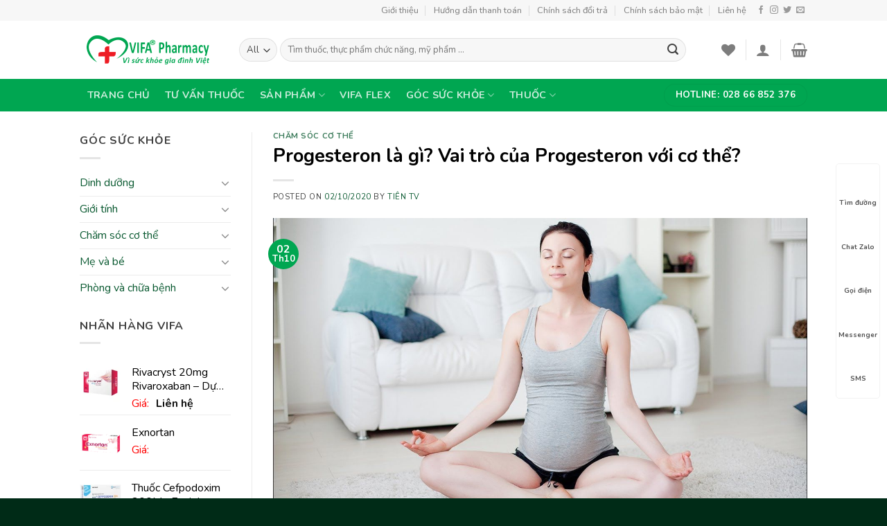

--- FILE ---
content_type: text/html; charset=UTF-8
request_url: https://vifapharmacy.vn/khoe-dep/cham-soc-co-the/progesteron-la-gi-vai-tro-cua-progesteron-voi-co-the.html
body_size: 33954
content:
<!DOCTYPE html>
<html lang="vi" class="loading-site no-js">
<head>
	<meta charset="UTF-8" />
	<link rel="profile" href="http://gmpg.org/xfn/11" />
	<link rel="pingback" href="https://vifapharmacy.vn/xmlrpc.php" />

					<script>document.documentElement.className = document.documentElement.className + ' yes-js js_active js'</script>
			<script>(function(html){html.className = html.className.replace(/\bno-js\b/,'js')})(document.documentElement);</script>
<title>Progesteron là gì? Vai trò của Progesteron với cơ thể? &#8211; VIFA Pharmacy</title>
<meta name='robots' content='max-image-preview:large' />
	<style>img:is([sizes="auto" i], [sizes^="auto," i]) { contain-intrinsic-size: 3000px 1500px }</style>
	<meta name="viewport" content="width=device-width, initial-scale=1, maximum-scale=1" /><link rel='dns-prefetch' href='//fonts.googleapis.com' />
<link href='https://fonts.gstatic.com' crossorigin rel='preconnect' />
<link rel="alternate" type="application/rss+xml" title="Dòng thông tin VIFA Pharmacy &raquo;" href="https://vifapharmacy.vn/feed" />
<link rel="alternate" type="application/rss+xml" title="VIFA Pharmacy &raquo; Dòng bình luận" href="https://vifapharmacy.vn/comments/feed" />
<link rel="alternate" type="application/rss+xml" title="VIFA Pharmacy &raquo; Progesteron là gì? Vai trò của Progesteron với cơ thể? Dòng bình luận" href="https://vifapharmacy.vn/khoe-dep/cham-soc-co-the/progesteron-la-gi-vai-tro-cua-progesteron-voi-co-the.html/feed" />
<style id='wp-emoji-styles-inline-css' type='text/css'>

	img.wp-smiley, img.emoji {
		display: inline !important;
		border: none !important;
		box-shadow: none !important;
		height: 1em !important;
		width: 1em !important;
		margin: 0 0.07em !important;
		vertical-align: -0.1em !important;
		background: none !important;
		padding: 0 !important;
	}
</style>
<link rel='stylesheet' id='wp-block-library-css' href='https://vifapharmacy.vn/wp-includes/css/dist/block-library/style.min.css?ver=6.8.3' type='text/css' media='all' />
<style id='classic-theme-styles-inline-css' type='text/css'>
/*! This file is auto-generated */
.wp-block-button__link{color:#fff;background-color:#32373c;border-radius:9999px;box-shadow:none;text-decoration:none;padding:calc(.667em + 2px) calc(1.333em + 2px);font-size:1.125em}.wp-block-file__button{background:#32373c;color:#fff;text-decoration:none}
</style>
<style id='global-styles-inline-css' type='text/css'>
:root{--wp--preset--aspect-ratio--square: 1;--wp--preset--aspect-ratio--4-3: 4/3;--wp--preset--aspect-ratio--3-4: 3/4;--wp--preset--aspect-ratio--3-2: 3/2;--wp--preset--aspect-ratio--2-3: 2/3;--wp--preset--aspect-ratio--16-9: 16/9;--wp--preset--aspect-ratio--9-16: 9/16;--wp--preset--color--black: #000000;--wp--preset--color--cyan-bluish-gray: #abb8c3;--wp--preset--color--white: #ffffff;--wp--preset--color--pale-pink: #f78da7;--wp--preset--color--vivid-red: #cf2e2e;--wp--preset--color--luminous-vivid-orange: #ff6900;--wp--preset--color--luminous-vivid-amber: #fcb900;--wp--preset--color--light-green-cyan: #7bdcb5;--wp--preset--color--vivid-green-cyan: #00d084;--wp--preset--color--pale-cyan-blue: #8ed1fc;--wp--preset--color--vivid-cyan-blue: #0693e3;--wp--preset--color--vivid-purple: #9b51e0;--wp--preset--gradient--vivid-cyan-blue-to-vivid-purple: linear-gradient(135deg,rgba(6,147,227,1) 0%,rgb(155,81,224) 100%);--wp--preset--gradient--light-green-cyan-to-vivid-green-cyan: linear-gradient(135deg,rgb(122,220,180) 0%,rgb(0,208,130) 100%);--wp--preset--gradient--luminous-vivid-amber-to-luminous-vivid-orange: linear-gradient(135deg,rgba(252,185,0,1) 0%,rgba(255,105,0,1) 100%);--wp--preset--gradient--luminous-vivid-orange-to-vivid-red: linear-gradient(135deg,rgba(255,105,0,1) 0%,rgb(207,46,46) 100%);--wp--preset--gradient--very-light-gray-to-cyan-bluish-gray: linear-gradient(135deg,rgb(238,238,238) 0%,rgb(169,184,195) 100%);--wp--preset--gradient--cool-to-warm-spectrum: linear-gradient(135deg,rgb(74,234,220) 0%,rgb(151,120,209) 20%,rgb(207,42,186) 40%,rgb(238,44,130) 60%,rgb(251,105,98) 80%,rgb(254,248,76) 100%);--wp--preset--gradient--blush-light-purple: linear-gradient(135deg,rgb(255,206,236) 0%,rgb(152,150,240) 100%);--wp--preset--gradient--blush-bordeaux: linear-gradient(135deg,rgb(254,205,165) 0%,rgb(254,45,45) 50%,rgb(107,0,62) 100%);--wp--preset--gradient--luminous-dusk: linear-gradient(135deg,rgb(255,203,112) 0%,rgb(199,81,192) 50%,rgb(65,88,208) 100%);--wp--preset--gradient--pale-ocean: linear-gradient(135deg,rgb(255,245,203) 0%,rgb(182,227,212) 50%,rgb(51,167,181) 100%);--wp--preset--gradient--electric-grass: linear-gradient(135deg,rgb(202,248,128) 0%,rgb(113,206,126) 100%);--wp--preset--gradient--midnight: linear-gradient(135deg,rgb(2,3,129) 0%,rgb(40,116,252) 100%);--wp--preset--font-size--small: 13px;--wp--preset--font-size--medium: 20px;--wp--preset--font-size--large: 36px;--wp--preset--font-size--x-large: 42px;--wp--preset--spacing--20: 0.44rem;--wp--preset--spacing--30: 0.67rem;--wp--preset--spacing--40: 1rem;--wp--preset--spacing--50: 1.5rem;--wp--preset--spacing--60: 2.25rem;--wp--preset--spacing--70: 3.38rem;--wp--preset--spacing--80: 5.06rem;--wp--preset--shadow--natural: 6px 6px 9px rgba(0, 0, 0, 0.2);--wp--preset--shadow--deep: 12px 12px 50px rgba(0, 0, 0, 0.4);--wp--preset--shadow--sharp: 6px 6px 0px rgba(0, 0, 0, 0.2);--wp--preset--shadow--outlined: 6px 6px 0px -3px rgba(255, 255, 255, 1), 6px 6px rgba(0, 0, 0, 1);--wp--preset--shadow--crisp: 6px 6px 0px rgba(0, 0, 0, 1);}:where(.is-layout-flex){gap: 0.5em;}:where(.is-layout-grid){gap: 0.5em;}body .is-layout-flex{display: flex;}.is-layout-flex{flex-wrap: wrap;align-items: center;}.is-layout-flex > :is(*, div){margin: 0;}body .is-layout-grid{display: grid;}.is-layout-grid > :is(*, div){margin: 0;}:where(.wp-block-columns.is-layout-flex){gap: 2em;}:where(.wp-block-columns.is-layout-grid){gap: 2em;}:where(.wp-block-post-template.is-layout-flex){gap: 1.25em;}:where(.wp-block-post-template.is-layout-grid){gap: 1.25em;}.has-black-color{color: var(--wp--preset--color--black) !important;}.has-cyan-bluish-gray-color{color: var(--wp--preset--color--cyan-bluish-gray) !important;}.has-white-color{color: var(--wp--preset--color--white) !important;}.has-pale-pink-color{color: var(--wp--preset--color--pale-pink) !important;}.has-vivid-red-color{color: var(--wp--preset--color--vivid-red) !important;}.has-luminous-vivid-orange-color{color: var(--wp--preset--color--luminous-vivid-orange) !important;}.has-luminous-vivid-amber-color{color: var(--wp--preset--color--luminous-vivid-amber) !important;}.has-light-green-cyan-color{color: var(--wp--preset--color--light-green-cyan) !important;}.has-vivid-green-cyan-color{color: var(--wp--preset--color--vivid-green-cyan) !important;}.has-pale-cyan-blue-color{color: var(--wp--preset--color--pale-cyan-blue) !important;}.has-vivid-cyan-blue-color{color: var(--wp--preset--color--vivid-cyan-blue) !important;}.has-vivid-purple-color{color: var(--wp--preset--color--vivid-purple) !important;}.has-black-background-color{background-color: var(--wp--preset--color--black) !important;}.has-cyan-bluish-gray-background-color{background-color: var(--wp--preset--color--cyan-bluish-gray) !important;}.has-white-background-color{background-color: var(--wp--preset--color--white) !important;}.has-pale-pink-background-color{background-color: var(--wp--preset--color--pale-pink) !important;}.has-vivid-red-background-color{background-color: var(--wp--preset--color--vivid-red) !important;}.has-luminous-vivid-orange-background-color{background-color: var(--wp--preset--color--luminous-vivid-orange) !important;}.has-luminous-vivid-amber-background-color{background-color: var(--wp--preset--color--luminous-vivid-amber) !important;}.has-light-green-cyan-background-color{background-color: var(--wp--preset--color--light-green-cyan) !important;}.has-vivid-green-cyan-background-color{background-color: var(--wp--preset--color--vivid-green-cyan) !important;}.has-pale-cyan-blue-background-color{background-color: var(--wp--preset--color--pale-cyan-blue) !important;}.has-vivid-cyan-blue-background-color{background-color: var(--wp--preset--color--vivid-cyan-blue) !important;}.has-vivid-purple-background-color{background-color: var(--wp--preset--color--vivid-purple) !important;}.has-black-border-color{border-color: var(--wp--preset--color--black) !important;}.has-cyan-bluish-gray-border-color{border-color: var(--wp--preset--color--cyan-bluish-gray) !important;}.has-white-border-color{border-color: var(--wp--preset--color--white) !important;}.has-pale-pink-border-color{border-color: var(--wp--preset--color--pale-pink) !important;}.has-vivid-red-border-color{border-color: var(--wp--preset--color--vivid-red) !important;}.has-luminous-vivid-orange-border-color{border-color: var(--wp--preset--color--luminous-vivid-orange) !important;}.has-luminous-vivid-amber-border-color{border-color: var(--wp--preset--color--luminous-vivid-amber) !important;}.has-light-green-cyan-border-color{border-color: var(--wp--preset--color--light-green-cyan) !important;}.has-vivid-green-cyan-border-color{border-color: var(--wp--preset--color--vivid-green-cyan) !important;}.has-pale-cyan-blue-border-color{border-color: var(--wp--preset--color--pale-cyan-blue) !important;}.has-vivid-cyan-blue-border-color{border-color: var(--wp--preset--color--vivid-cyan-blue) !important;}.has-vivid-purple-border-color{border-color: var(--wp--preset--color--vivid-purple) !important;}.has-vivid-cyan-blue-to-vivid-purple-gradient-background{background: var(--wp--preset--gradient--vivid-cyan-blue-to-vivid-purple) !important;}.has-light-green-cyan-to-vivid-green-cyan-gradient-background{background: var(--wp--preset--gradient--light-green-cyan-to-vivid-green-cyan) !important;}.has-luminous-vivid-amber-to-luminous-vivid-orange-gradient-background{background: var(--wp--preset--gradient--luminous-vivid-amber-to-luminous-vivid-orange) !important;}.has-luminous-vivid-orange-to-vivid-red-gradient-background{background: var(--wp--preset--gradient--luminous-vivid-orange-to-vivid-red) !important;}.has-very-light-gray-to-cyan-bluish-gray-gradient-background{background: var(--wp--preset--gradient--very-light-gray-to-cyan-bluish-gray) !important;}.has-cool-to-warm-spectrum-gradient-background{background: var(--wp--preset--gradient--cool-to-warm-spectrum) !important;}.has-blush-light-purple-gradient-background{background: var(--wp--preset--gradient--blush-light-purple) !important;}.has-blush-bordeaux-gradient-background{background: var(--wp--preset--gradient--blush-bordeaux) !important;}.has-luminous-dusk-gradient-background{background: var(--wp--preset--gradient--luminous-dusk) !important;}.has-pale-ocean-gradient-background{background: var(--wp--preset--gradient--pale-ocean) !important;}.has-electric-grass-gradient-background{background: var(--wp--preset--gradient--electric-grass) !important;}.has-midnight-gradient-background{background: var(--wp--preset--gradient--midnight) !important;}.has-small-font-size{font-size: var(--wp--preset--font-size--small) !important;}.has-medium-font-size{font-size: var(--wp--preset--font-size--medium) !important;}.has-large-font-size{font-size: var(--wp--preset--font-size--large) !important;}.has-x-large-font-size{font-size: var(--wp--preset--font-size--x-large) !important;}
:where(.wp-block-post-template.is-layout-flex){gap: 1.25em;}:where(.wp-block-post-template.is-layout-grid){gap: 1.25em;}
:where(.wp-block-columns.is-layout-flex){gap: 2em;}:where(.wp-block-columns.is-layout-grid){gap: 2em;}
:root :where(.wp-block-pullquote){font-size: 1.5em;line-height: 1.6;}
</style>
<style id='woocommerce-inline-inline-css' type='text/css'>
.woocommerce form .form-row .required { visibility: visible; }
</style>
<link data-minify="1" rel='stylesheet' id='megamenu-css' href='https://vifapharmacy.vn/wp-content/cache/min/1/wp-content/uploads/maxmegamenu/style.css?ver=1750181822' type='text/css' media='all' />
<link data-minify="1" rel='stylesheet' id='dashicons-css' href='https://vifapharmacy.vn/wp-content/cache/min/1/wp-includes/css/dashicons.min.css?ver=1748249735' type='text/css' media='all' />
<style id='dashicons-inline-css' type='text/css'>
[data-font="Dashicons"]:before {font-family: 'Dashicons' !important;content: attr(data-icon) !important;speak: none !important;font-weight: normal !important;font-variant: normal !important;text-transform: none !important;line-height: 1 !important;font-style: normal !important;-webkit-font-smoothing: antialiased !important;-moz-osx-font-smoothing: grayscale !important;}
</style>
<link data-minify="1" rel='stylesheet' id='brands-styles-css' href='https://vifapharmacy.vn/wp-content/cache/min/1/wp-content/plugins/woocommerce/assets/css/brands.css?ver=1748281024' type='text/css' media='all' />
<link data-minify="1" rel='stylesheet' id='flatsome-icons-css' href='https://vifapharmacy.vn/wp-content/cache/min/1/wp-content/themes/flatsome/assets/css/fl-icons.css?ver=1748249735' type='text/css' media='all' />
<link data-minify="1" rel='stylesheet' id='flatsome-woocommerce-wishlist-css' href='https://vifapharmacy.vn/wp-content/cache/min/1/wp-content/themes/flatsome/inc/integrations/wc-yith-wishlist/wishlist.css?ver=1748249735' type='text/css' media='all' />
<link data-minify="1" rel='stylesheet' id='flatsome-main-css' href='https://vifapharmacy.vn/wp-content/cache/min/1/wp-content/themes/flatsome/assets/css/flatsome.css?ver=1748249735' type='text/css' media='all' />
<link data-minify="1" rel='stylesheet' id='flatsome-shop-css' href='https://vifapharmacy.vn/wp-content/cache/min/1/wp-content/themes/flatsome/assets/css/flatsome-shop.css?ver=1748249735' type='text/css' media='all' />
<link rel='stylesheet' id='flatsome-style-css' href='https://vifapharmacy.vn/wp-content/themes/nha-thuoc/style.css?ver=3.0' type='text/css' media='all' />
<link rel='stylesheet' id='flatsome-googlefonts-css' href='//fonts.googleapis.com/css?family=Nunito%3Aregular%2C700%2Cregular%2C700%7CDancing+Script%3Aregular%2C400&#038;display=swap&#038;ver=3.9' type='text/css' media='all' />
<script type="text/javascript">
            window._nslDOMReady = (function () {
                const executedCallbacks = new Set();
            
                return function (callback) {
                    /**
                    * Third parties might dispatch DOMContentLoaded events, so we need to ensure that we only run our callback once!
                    */
                    if (executedCallbacks.has(callback)) return;
            
                    const wrappedCallback = function () {
                        if (executedCallbacks.has(callback)) return;
                        executedCallbacks.add(callback);
                        callback();
                    };
            
                    if (document.readyState === "complete" || document.readyState === "interactive") {
                        wrappedCallback();
                    } else {
                        document.addEventListener("DOMContentLoaded", wrappedCallback);
                    }
                };
            })();
        </script><script type="text/javascript" src="https://vifapharmacy.vn/wp-includes/js/jquery/jquery.min.js?ver=3.7.1" id="jquery-core-js"></script>
<script type="text/javascript" src="https://vifapharmacy.vn/wp-includes/js/jquery/jquery-migrate.min.js?ver=3.4.1" id="jquery-migrate-js"></script>
<script type="text/javascript" src="https://vifapharmacy.vn/wp-content/plugins/woocommerce/assets/js/jquery-blockui/jquery.blockUI.min.js?ver=2.7.0-wc.10.3.6" id="wc-jquery-blockui-js" defer="defer" data-wp-strategy="defer"></script>
<script type="text/javascript" id="wc-add-to-cart-js-extra">
/* <![CDATA[ */
var wc_add_to_cart_params = {"ajax_url":"\/wp-admin\/admin-ajax.php","wc_ajax_url":"\/?wc-ajax=%%endpoint%%","i18n_view_cart":"Xem gi\u1ecf h\u00e0ng","cart_url":"https:\/\/vifapharmacy.vn\/cart","is_cart":"","cart_redirect_after_add":"yes"};
/* ]]> */
</script>
<script type="text/javascript" src="https://vifapharmacy.vn/wp-content/plugins/woocommerce/assets/js/frontend/add-to-cart.min.js?ver=10.3.6" id="wc-add-to-cart-js" defer="defer" data-wp-strategy="defer"></script>
<script type="text/javascript" src="https://vifapharmacy.vn/wp-content/plugins/woocommerce/assets/js/js-cookie/js.cookie.min.js?ver=2.1.4-wc.10.3.6" id="wc-js-cookie-js" defer="defer" data-wp-strategy="defer"></script>
<script type="text/javascript" id="woocommerce-js-extra">
/* <![CDATA[ */
var woocommerce_params = {"ajax_url":"\/wp-admin\/admin-ajax.php","wc_ajax_url":"\/?wc-ajax=%%endpoint%%","i18n_password_show":"Hi\u1ec3n th\u1ecb m\u1eadt kh\u1ea9u","i18n_password_hide":"\u1ea8n m\u1eadt kh\u1ea9u"};
/* ]]> */
</script>
<script type="text/javascript" src="https://vifapharmacy.vn/wp-content/plugins/woocommerce/assets/js/frontend/woocommerce.min.js?ver=10.3.6" id="woocommerce-js" defer="defer" data-wp-strategy="defer"></script>
<link rel="https://api.w.org/" href="https://vifapharmacy.vn/wp-json/" /><link rel="alternate" title="JSON" type="application/json" href="https://vifapharmacy.vn/wp-json/wp/v2/posts/4932" /><link rel="EditURI" type="application/rsd+xml" title="RSD" href="https://vifapharmacy.vn/xmlrpc.php?rsd" />
<meta name="generator" content="WordPress 6.8.3" />
<meta name="generator" content="WooCommerce 10.3.6" />
<link rel="canonical" href="https://vifapharmacy.vn/khoe-dep/cham-soc-co-the/progesteron-la-gi-vai-tro-cua-progesteron-voi-co-the.html" />
<link rel='shortlink' href='https://vifapharmacy.vn/?p=4932' />
<link rel="alternate" title="oNhúng (JSON)" type="application/json+oembed" href="https://vifapharmacy.vn/wp-json/oembed/1.0/embed?url=https%3A%2F%2Fvifapharmacy.vn%2Fkhoe-dep%2Fcham-soc-co-the%2Fprogesteron-la-gi-vai-tro-cua-progesteron-voi-co-the.html" />
<link rel="alternate" title="oNhúng (XML)" type="text/xml+oembed" href="https://vifapharmacy.vn/wp-json/oembed/1.0/embed?url=https%3A%2F%2Fvifapharmacy.vn%2Fkhoe-dep%2Fcham-soc-co-the%2Fprogesteron-la-gi-vai-tro-cua-progesteron-voi-co-the.html&#038;format=xml" />
<style>.bg{opacity: 0; transition: opacity 1s; -webkit-transition: opacity 1s;} .bg-loaded{opacity: 1;}</style><!--[if IE]><link rel="stylesheet" type="text/css" href="https://vifapharmacy.vn/wp-content/themes/flatsome/assets/css/ie-fallback.css"><script src="//cdnjs.cloudflare.com/ajax/libs/html5shiv/3.6.1/html5shiv.js"></script><script>var head = document.getElementsByTagName('head')[0],style = document.createElement('style');style.type = 'text/css';style.styleSheet.cssText = ':before,:after{content:none !important';head.appendChild(style);setTimeout(function(){head.removeChild(style);}, 0);</script><script src="https://vifapharmacy.vn/wp-content/themes/flatsome/assets/libs/ie-flexibility.js"></script><![endif]-->	<noscript><style>.woocommerce-product-gallery{ opacity: 1 !important; }</style></noscript>
	<link rel="icon" href="https://vifapharmacy.vn/wp-content/uploads/2020/09/cropped-ico-32x32.png" sizes="32x32" />
<link rel="icon" href="https://vifapharmacy.vn/wp-content/uploads/2020/09/cropped-ico-192x192.png" sizes="192x192" />
<link rel="apple-touch-icon" href="https://vifapharmacy.vn/wp-content/uploads/2020/09/cropped-ico-180x180.png" />
<meta name="msapplication-TileImage" content="https://vifapharmacy.vn/wp-content/uploads/2020/09/cropped-ico-270x270.png" />
<style id="custom-css" type="text/css">:root {--primary-color: #00a651;}.header-main{height: 84px}#logo img{max-height: 84px}#logo{width:200px;}.header-bottom{min-height: 33px}.header-top{min-height: 30px}.has-transparent + .page-title:first-of-type,.has-transparent + #main > .page-title,.has-transparent + #main > div > .page-title,.has-transparent + #main .page-header-wrapper:first-of-type .page-title{padding-top: 164px;}.header.show-on-scroll,.stuck .header-main{height:70px!important}.stuck #logo img{max-height: 70px!important}.search-form{ width: 93%;}.header-bottom {background-color: #00a651}.header-bottom-nav > li > a{line-height: 47px }@media (max-width: 549px) {.header-main{height: 70px}#logo img{max-height: 70px}}.nav-dropdown-has-arrow li.has-dropdown:before{border-bottom-color: #FFFFFF;}.nav .nav-dropdown{border-color: #FFFFFF }.nav-dropdown-has-arrow li.has-dropdown:after{border-bottom-color: #FFFFFF;}.nav .nav-dropdown{background-color: #FFFFFF}.header-top{background-color:#F7F7F7!important;}/* Color */.accordion-title.active, .has-icon-bg .icon .icon-inner,.logo a, .primary.is-underline, .primary.is-link, .badge-outline .badge-inner, .nav-outline > li.active> a,.nav-outline >li.active > a, .cart-icon strong,[data-color='primary'], .is-outline.primary{color: #00a651;}/* Color !important */[data-text-color="primary"]{color: #00a651!important;}/* Background Color */[data-text-bg="primary"]{background-color: #00a651;}/* Background */.scroll-to-bullets a,.featured-title, .label-new.menu-item > a:after, .nav-pagination > li > .current,.nav-pagination > li > span:hover,.nav-pagination > li > a:hover,.has-hover:hover .badge-outline .badge-inner,button[type="submit"], .button.wc-forward:not(.checkout):not(.checkout-button), .button.submit-button, .button.primary:not(.is-outline),.featured-table .title,.is-outline:hover, .has-icon:hover .icon-label,.nav-dropdown-bold .nav-column li > a:hover, .nav-dropdown.nav-dropdown-bold > li > a:hover, .nav-dropdown-bold.dark .nav-column li > a:hover, .nav-dropdown.nav-dropdown-bold.dark > li > a:hover, .is-outline:hover, .tagcloud a:hover,.grid-tools a, input[type='submit']:not(.is-form), .box-badge:hover .box-text, input.button.alt,.nav-box > li > a:hover,.nav-box > li.active > a,.nav-pills > li.active > a ,.current-dropdown .cart-icon strong, .cart-icon:hover strong, .nav-line-bottom > li > a:before, .nav-line-grow > li > a:before, .nav-line > li > a:before,.banner, .header-top, .slider-nav-circle .flickity-prev-next-button:hover svg, .slider-nav-circle .flickity-prev-next-button:hover .arrow, .primary.is-outline:hover, .button.primary:not(.is-outline), input[type='submit'].primary, input[type='submit'].primary, input[type='reset'].button, input[type='button'].primary, .badge-inner{background-color: #00a651;}/* Border */.nav-vertical.nav-tabs > li.active > a,.scroll-to-bullets a.active,.nav-pagination > li > .current,.nav-pagination > li > span:hover,.nav-pagination > li > a:hover,.has-hover:hover .badge-outline .badge-inner,.accordion-title.active,.featured-table,.is-outline:hover, .tagcloud a:hover,blockquote, .has-border, .cart-icon strong:after,.cart-icon strong,.blockUI:before, .processing:before,.loading-spin, .slider-nav-circle .flickity-prev-next-button:hover svg, .slider-nav-circle .flickity-prev-next-button:hover .arrow, .primary.is-outline:hover{border-color: #00a651}.nav-tabs > li.active > a{border-top-color: #00a651}.widget_shopping_cart_content .blockUI.blockOverlay:before { border-left-color: #00a651 }.woocommerce-checkout-review-order .blockUI.blockOverlay:before { border-left-color: #00a651 }/* Fill */.slider .flickity-prev-next-button:hover svg,.slider .flickity-prev-next-button:hover .arrow{fill: #00a651;}/* Background Color */[data-icon-label]:after, .secondary.is-underline:hover,.secondary.is-outline:hover,.icon-label,.button.secondary:not(.is-outline),.button.alt:not(.is-outline), .badge-inner.on-sale, .button.checkout, .single_add_to_cart_button, .current .breadcrumb-step{ background-color:#f2a30c; }[data-text-bg="secondary"]{background-color: #f2a30c;}/* Color */.secondary.is-underline,.secondary.is-link, .secondary.is-outline,.stars a.active, .star-rating:before, .woocommerce-page .star-rating:before,.star-rating span:before, .color-secondary{color: #f2a30c}/* Color !important */[data-text-color="secondary"]{color: #f2a30c!important;}/* Border */.secondary.is-outline:hover{border-color:#f2a30c}body{font-size: 100%;}body{font-family:"Nunito", sans-serif}body{font-weight: 0}body{color: #404040}.nav > li > a {font-family:"Nunito", sans-serif;}.mobile-sidebar-levels-2 .nav > li > ul > li > a {font-family:"Nunito", sans-serif;}.nav > li > a {font-weight: 700;}.mobile-sidebar-levels-2 .nav > li > ul > li > a {font-weight: 700;}h1,h2,h3,h4,h5,h6,.heading-font, .off-canvas-center .nav-sidebar.nav-vertical > li > a{font-family: "Nunito", sans-serif;}h1,h2,h3,h4,h5,h6,.heading-font,.banner h1,.banner h2{font-weight: 700;}h1,h2,h3,h4,h5,h6,.heading-font{color: #000000;}.alt-font{font-family: "Dancing Script", sans-serif;}.alt-font{font-weight: 400!important;}.header:not(.transparent) .header-bottom-nav.nav > li > a:hover,.header:not(.transparent) .header-bottom-nav.nav > li.active > a,.header:not(.transparent) .header-bottom-nav.nav > li.current > a,.header:not(.transparent) .header-bottom-nav.nav > li > a.active,.header:not(.transparent) .header-bottom-nav.nav > li > a.current{color: #095930;}.header-bottom-nav.nav-line-bottom > li > a:before,.header-bottom-nav.nav-line-grow > li > a:before,.header-bottom-nav.nav-line > li > a:before,.header-bottom-nav.nav-box > li > a:hover,.header-bottom-nav.nav-box > li.active > a,.header-bottom-nav.nav-pills > li > a:hover,.header-bottom-nav.nav-pills > li.active > a{color:#FFF!important;background-color: #095930;}a{color: #095930;}a:hover{color: #f2a30c;}.tagcloud a:hover{border-color: #f2a30c;background-color: #f2a30c;}.products.has-equal-box-heights .box-image {padding-top: 100%;}@media screen and (min-width: 550px){.products .box-vertical .box-image{min-width: 300px!important;width: 300px!important;}}.footer-2{background-color: #055930}.absolute-footer, html{background-color: #002b17}.label-new.menu-item > a:after{content:"New";}.label-hot.menu-item > a:after{content:"Hot";}.label-sale.menu-item > a:after{content:"Sale";}.label-popular.menu-item > a:after{content:"Popular";}</style>		<style type="text/css" id="wp-custom-css">
			.content-container td {
	max-width: 333px;
}






/* Tiêu đề */
p.name.product-title a {
    padding-top: 5px;
    text-align: center;
    color: #000;
        overflow: hidden;
    text-overflow: ellipsis;
    display: -webkit-box;
    -webkit-box-orient: vertical;
    -webkit-line-clamp: 2;
	    font-size: 16px;
}

/* Điều chính giá */
span.devvn_woocommerce_price_prefix {
    font-size: 1.0em;
    margin: 0 10px 0 0;
		color: red;
}
span.devvn_woocommerce_price_suffix {
    font-size: 1.0em;
    margin: 0 0 0 10px;
}
span.woocommerce-Price-amount.amount{
	color: red;
}


/* nút chát tư vấn viên */
.cs-up-button.button-chat {
	color: #1f4757;
    background: #e3f5fd;
    -webkit-box-shadow: 0 2px 4px 0 rgba(0,0,0,0.14);
    box-shadow: 0 2px 4px 0 rgba(0,0,0,0.14);
}

#shop-sidebar {
	font-size: 18px;
}


/* tab trang chu */
.tabbed-content.tabstrangchu ul {
	height: 43px;
    border-top: 1px solid #00a651;
    background: #fff;
    padding-right: 10px;
}
.tabbed-content.tabstrangchu ul>li {
	margin-left: 20px !important;
}


/* tab trang chu */
.tabbed-content.tabspbanchay ul {
	height: 43px;
    border-top: 1px solid #00a651;
    background: #f5f5f5;
    padding-right: 10px;
}
.tabbed-content.tabspbanchay ul>li {
	margin-left: 20px !important;
}

/* menu TPCM */
#menu-tpcn.menu li {
	padding-left: 20px !important;
}

/* menu Dược mỹ phẩm */
#menu-cham-soc-co-the.menu li {
	padding-left: 20px !important;
}


/* Tiêu đề lisp siderba */
.product_list_widget .product-title {
    padding-top: 5px;
    color: #000;
    overflow: hidden;
    text-overflow: ellipsis;
    display: -webkit-box;
    -webkit-box-orient: vertical;
		-webkit-line-clamp: 2;
}



/* Chỉnh support */
.hotro{    position: fixed;
    right: 10px;
    background: #fffe;
    border-radius: 5px;
    width: auto;
    z-index: 150;
    bottom: 20%;
    padding: 10px 0;
    border: 1px solid #f2f2f2;}
.hotro ul{list-style: none;margin: 0;}
.hotro ul li a{    border: none;
    padding: 3px;
    display: block;
    border-radius: 5px;
    text-align: center;
    font-size: 10px;
    line-height: 15px;
    color: #515151;
    font-weight: 700;
    max-width: 72.19px;
    max-height: 54px;
    text-decoration: none;}
.hotro ul li a .icon{width: 36px;height: 36px;display: block;background-repeat: no-repeat;background-size: contain;margin: 0 auto;background-position: center center}
.hotro ul li a .icon_local{background-image: url(https://i.ibb.co/JvqT2P7/widget-icon-map.png);}
.hotro ul li a .icon_zalo{background-image: url(https://i.ibb.co/gt2yd5h/widget-icon-zalo.png);}
.hotro ul li a .icon_call{background-image: url(https://i.ibb.co/vcdjNN3/widget-icon-click-to-call.png);}
.hotro ul li a .icon_mess{background-image: url(https://i.ibb.co/KLMhTV6/widget-icon-messenger.png);}
.hotro ul li a .icon_sms{background-image: url(https://i.ibb.co/ftd1xxP/widget-icon-contact-form.png);}
@media (max-width: 768px) {
    .hotro {
        padding: 5px 0 8px;
    }
    .hotro ul li {
        width: 20%;
        float: left;
    }
    .hotro {
        width: 100%;
        bottom: 0;
        left: 0;
        border-radius: 0;
        background: #fff;
    }
    .hotro ul li a .icon_call {
        width: 54px;
        height: 54px;
        background-color: #6cb917;
        border: 2px solid white;
        background-size: 27px;
        border-radius: 50%;
        margin-bottom: 4px;
    }
    .hotro ul li.icon_mb {
        position: relative;
        top: -23px;
    }
}		</style>
		<style type="text/css">/** Mega Menu CSS: fs **/</style>
	
	
	<div class="hotro">
    <ul class="clearfix">
        <li>
            <a href="https://goo.gl/maps/dq3TBQtgAFTj18Gy7" target="_blank"><i class="icon icon_local"></i>Tìm đường</a>
        </li>
        <li>
            <a href="https://zalo.me/0961954804" rel="nofollow" target="_blank"><i class="icon icon_zalo"></i>Chat Zalo</a>
        </li>
        <li class="icon_mb">
            <a href="tel:0961954804"><i class="icon icon_call"></i>Gọi điện</a>
        </li>
        <li>
            <a href="https://m.me/toathuoctot" rel="nofollow" target="_blank"><i class="icon icon_mess"></i>Messenger</a>
        </li>
        <li>
            <a href="sms:0961954804"><i class="icon icon_sms"></i>SMS</a>
        </li>
    </ul>
</div>
	
	
	
	
</head>

<body class="wp-singular post-template-default single single-post postid-4932 single-format-standard wp-theme-flatsome wp-child-theme-nha-thuoc theme-flatsome woocommerce-no-js lightbox nav-dropdown-has-arrow">


<a class="skip-link screen-reader-text" href="#main">Skip to content</a>

<div id="wrapper">

	
	<header id="header" class="header has-sticky sticky-jump">
		<div class="header-wrapper">
			<div id="top-bar" class="header-top hide-for-sticky hide-for-medium">
    <div class="flex-row container">
      <div class="flex-col hide-for-medium flex-left">
          <ul class="nav nav-left medium-nav-center nav-small  nav-divided">
                        </ul>
      </div>

      <div class="flex-col hide-for-medium flex-center">
          <ul class="nav nav-center nav-small  nav-divided">
                        </ul>
      </div>

      <div class="flex-col hide-for-medium flex-right">
         <ul class="nav top-bar-nav nav-right nav-small  nav-divided">
              <li id="menu-item-195" class="menu-item menu-item-type-post_type menu-item-object-page menu-item-195"><a href="https://vifapharmacy.vn/gioi-thieu" class="nav-top-link">Giới thiệu</a></li>
<li id="menu-item-1176" class="menu-item menu-item-type-custom menu-item-object-custom menu-item-1176"><a href="https://vifapharmacy.vn/huong-dan-thanh-toan" class="nav-top-link">Hướng dẫn thanh toán</a></li>
<li id="menu-item-1175" class="menu-item menu-item-type-custom menu-item-object-custom menu-item-1175"><a href="https://vifapharmacy.vn/chinh-sach-doi-tra" class="nav-top-link">Chính sách đổi trả</a></li>
<li id="menu-item-15939" class="menu-item menu-item-type-post_type menu-item-object-page menu-item-privacy-policy menu-item-15939"><a href="https://vifapharmacy.vn/chinh-sach-bao-mat" class="nav-top-link">Chính sách bảo mật</a></li>
<li id="menu-item-197" class="menu-item menu-item-type-post_type menu-item-object-page menu-item-197"><a href="https://vifapharmacy.vn/lien-he" class="nav-top-link">Liên hệ</a></li>
<li class="html header-social-icons ml-0">
	<div class="social-icons follow-icons" ><a href="http://url" target="_blank" data-label="Facebook"  rel="noopener noreferrer nofollow" class="icon plain facebook tooltip" title="Follow on Facebook"><i class="icon-facebook" ></i></a><a href="http://url" target="_blank" rel="noopener noreferrer nofollow" data-label="Instagram" class="icon plain  instagram tooltip" title="Follow on Instagram"><i class="icon-instagram" ></i></a><a href="http://url" target="_blank"  data-label="Twitter"  rel="noopener noreferrer nofollow" class="icon plain  twitter tooltip" title="Follow on Twitter"><i class="icon-twitter" ></i></a><a href="mailto:your@email" data-label="E-mail"  rel="nofollow" class="icon plain  email tooltip" title="Send us an email"><i class="icon-envelop" ></i></a></div></li>          </ul>
      </div>

      
    </div>
</div>
<div id="masthead" class="header-main ">
      <div class="header-inner flex-row container logo-left medium-logo-center" role="navigation">

          <!-- Logo -->
          <div id="logo" class="flex-col logo">
            <!-- Header logo -->
<a href="https://vifapharmacy.vn/" title="VIFA Pharmacy - Vì sức khỏe gia đình Việt" rel="home">
    <img width="200" height="84" src="https://vifapharmacy.vn/wp-content/uploads/2020/09/Logo-Vifa-Pharmacy.png" class="header_logo header-logo" alt="VIFA Pharmacy"/><img  width="200" height="84" src="https://vifapharmacy.vn/wp-content/uploads/2020/09/Logo-Vifa-Pharmacy.png" class="header-logo-dark" alt="VIFA Pharmacy"/></a>
          </div>

          <!-- Mobile Left Elements -->
          <div class="flex-col show-for-medium flex-left">
            <ul class="mobile-nav nav nav-left ">
              <li class="nav-icon has-icon">
  		<a href="#" data-open="#main-menu" data-pos="left" data-bg="main-menu-overlay" data-color="" class="is-small" aria-label="Menu" aria-controls="main-menu" aria-expanded="false">
		
		  <i class="icon-menu" ></i>
		  <span class="menu-title uppercase hide-for-small">Menu</span>		</a>
	</li>            </ul>
          </div>

          <!-- Left Elements -->
          <div class="flex-col hide-for-medium flex-left
            flex-grow">
            <ul class="header-nav header-nav-main nav nav-left  nav-uppercase" >
              <li class="header-search-form search-form html relative has-icon">
	<div class="header-search-form-wrapper">
		<div class="searchform-wrapper ux-search-box relative form-flat is-normal"><form role="search" method="get" class="searchform" action="https://vifapharmacy.vn/">
	<div class="flex-row relative">
					<div class="flex-col search-form-categories">
				<select class="search_categories resize-select mb-0" name="product_cat"><option value="" selected='selected'>All</option><option value="cham-soc-co-the">Chăm sóc cơ thể</option><option value="cham-soc-sac-dep">Chăm sóc sắc đẹp</option><option value="nhan-hang-vifa">Nhãn hàng VIFA</option><option value="thuc-pham-chuc-nang">Thực phẩm chức năng</option><option value="thuoc-dong-duoc">Thuốc đông dược</option><option value="thuoc-khong-ke-don">Thuốc không kê đơn</option><option value="thuoc-theo-nhom-tri-lieu">Thuốc theo nhóm trị liệu</option></select>			</div>
						<div class="flex-col flex-grow">
			<label class="screen-reader-text" for="woocommerce-product-search-field-0">Tìm kiếm:</label>
			<input type="search" id="woocommerce-product-search-field-0" class="search-field mb-0" placeholder="Tìm thuốc, thực phẩm chức năng, mỹ phẩm ..." value="" name="s" />
			<input type="hidden" name="post_type" value="product" />
					</div>
		<div class="flex-col">
			<button type="submit" value="Tìm kiếm" class="ux-search-submit submit-button secondary button icon mb-0">
				<i class="icon-search" ></i>			</button>
		</div>
	</div>
	<div class="live-search-results text-left z-top"></div>
</form>
</div>	</div>
</li>            </ul>
          </div>

          <!-- Right Elements -->
          <div class="flex-col hide-for-medium flex-right">
            <ul class="header-nav header-nav-main nav nav-right  nav-uppercase">
              <li class="header-wishlist-icon">
    <a href="https://vifapharmacy.vn/my-account/wishlist/" class="wishlist-link is-small">
  	          <i class="wishlist-icon icon-heart"
        >
      </i>
      </a>
  </li><li class="header-divider"></li><li class="account-item has-icon
    "
>

<a href="https://vifapharmacy.vn/my-account"
    class="nav-top-link nav-top-not-logged-in is-small"
    data-open="#login-form-popup"  >
  <i class="icon-user" ></i>
</a>



</li>
<li class="header-divider"></li><li class="cart-item has-icon has-dropdown">

<a href="https://vifapharmacy.vn/cart" title="Giỏ hàng" class="header-cart-link is-small">



    <i class="icon-shopping-basket"
    data-icon-label="0">
  </i>
  </a>

 <ul class="nav-dropdown nav-dropdown-simple">
    <li class="html widget_shopping_cart">
      <div class="widget_shopping_cart_content">
        

	<p class="woocommerce-mini-cart__empty-message">Chưa có sản phẩm trong giỏ hàng.</p>


      </div>
    </li>
     </ul>

</li>
            </ul>
          </div>

          <!-- Mobile Right Elements -->
          <div class="flex-col show-for-medium flex-right">
            <ul class="mobile-nav nav nav-right ">
              <li class="header-wishlist-icon has-icon">
	        <a href="https://vifapharmacy.vn/my-account/wishlist/" class="wishlist-link ">
            <i class="wishlist-icon icon-heart"
			   >
            </i>
        </a>
    </li>
<li class="account-item has-icon">
	<a href="https://vifapharmacy.vn/my-account"
	class="account-link-mobile is-small" title="Tài khoản">
	  <i class="icon-user" ></i>	</a>
</li>
<li class="cart-item has-icon">

      <a href="https://vifapharmacy.vn/cart" class="header-cart-link off-canvas-toggle nav-top-link is-small" data-open="#cart-popup" data-class="off-canvas-cart" title="Giỏ hàng" data-pos="right">
  
    <i class="icon-shopping-basket"
    data-icon-label="0">
  </i>
  </a>


  <!-- Cart Sidebar Popup -->
  <div id="cart-popup" class="mfp-hide widget_shopping_cart">
  <div class="cart-popup-inner inner-padding">
      <div class="cart-popup-title text-center">
          <h4 class="uppercase">Giỏ hàng</h4>
          <div class="is-divider"></div>
      </div>
      <div class="widget_shopping_cart_content">
          

	<p class="woocommerce-mini-cart__empty-message">Chưa có sản phẩm trong giỏ hàng.</p>


      </div>
             <div class="cart-sidebar-content relative"></div>  </div>
  </div>

</li>
            </ul>
          </div>

      </div>
     
            <div class="container"><div class="top-divider full-width"></div></div>
      </div><div id="wide-nav" class="header-bottom wide-nav nav-dark hide-for-medium">
    <div class="flex-row container">

                        <div class="flex-col hide-for-medium flex-left">
                <ul class="nav header-nav header-bottom-nav nav-left  nav-box nav-size-medium nav-uppercase">
                    <li id="menu-item-2871" class="menu-item menu-item-type-post_type menu-item-object-page menu-item-home menu-item-2871"><a href="https://vifapharmacy.vn/" class="nav-top-link">Trang chủ</a></li>
<li id="menu-item-15984" class="menu-item menu-item-type-post_type menu-item-object-page menu-item-15984"><a href="https://vifapharmacy.vn/tu-van-thuoc" class="nav-top-link">Tư vấn thuốc</a></li>
<li id="menu-item-2922" class="menu-item menu-item-type-custom menu-item-object-custom menu-item-has-children menu-item-2922 has-dropdown"><a href="https://vifapharmacy.vn/san-pham" class="nav-top-link">Sản phẩm<i class="icon-angle-down" ></i></a>
<ul class="sub-menu nav-dropdown nav-dropdown-simple">
	<li id="menu-item-2898" class="menu-item menu-item-type-taxonomy menu-item-object-product_cat menu-item-has-children menu-item-2898 nav-dropdown-col"><a href="https://vifapharmacy.vn/cham-soc-co-the">Chăm sóc cơ thể</a>
	<ul class="sub-menu nav-column nav-dropdown-simple">
		<li id="menu-item-2902" class="menu-item menu-item-type-taxonomy menu-item-object-product_cat menu-item-2902"><a href="https://vifapharmacy.vn/duong-the">Dưỡng thể</a></li>
		<li id="menu-item-2906" class="menu-item menu-item-type-taxonomy menu-item-object-product_cat menu-item-2906"><a href="https://vifapharmacy.vn/khu-mui">Khử mùi</a></li>
		<li id="menu-item-2907" class="menu-item menu-item-type-taxonomy menu-item-object-product_cat menu-item-2907"><a href="https://vifapharmacy.vn/sua-tam-xa-bong">Sữa tắm, xà bong</a></li>
		<li id="menu-item-2921" class="menu-item menu-item-type-taxonomy menu-item-object-product_cat menu-item-2921"><a href="https://vifapharmacy.vn/tri-nut-da">Trị nứt da</a></li>
		<li id="menu-item-2901" class="menu-item menu-item-type-taxonomy menu-item-object-product_cat menu-item-2901"><a href="https://vifapharmacy.vn/dau-goi-dau-xa">Dầu gội, dầu xả</a></li>
		<li id="menu-item-2903" class="menu-item menu-item-type-taxonomy menu-item-object-product_cat menu-item-2903"><a href="https://vifapharmacy.vn/dac-tri-cham-soc-co-the">Đặc trị</a></li>
		<li id="menu-item-2899" class="menu-item menu-item-type-taxonomy menu-item-object-product_cat menu-item-2899"><a href="https://vifapharmacy.vn/cham-soc-rang-mieng">Chăm sóc răng miệng</a></li>
		<li id="menu-item-2908" class="menu-item menu-item-type-taxonomy menu-item-object-product_cat menu-item-2908"><a href="https://vifapharmacy.vn/thiet-bi-y-te">Thiết bị y tế</a></li>
		<li id="menu-item-2905" class="menu-item menu-item-type-taxonomy menu-item-object-product_cat menu-item-2905"><a href="https://vifapharmacy.vn/khau-trang">Khẩu trang</a></li>
		<li id="menu-item-2900" class="menu-item menu-item-type-taxonomy menu-item-object-product_cat menu-item-2900"><a href="https://vifapharmacy.vn/dau-gio-xoa-bop">Dầu gió, xoa bóp</a></li>
		<li id="menu-item-2904" class="menu-item menu-item-type-taxonomy menu-item-object-product_cat menu-item-2904"><a href="https://vifapharmacy.vn/ke-hoach-gia-dinh">Kế hoạch gia đình</a></li>
	</ul>
</li>
	<li id="menu-item-2923" class="menu-item menu-item-type-taxonomy menu-item-object-product_cat menu-item-has-children menu-item-2923 nav-dropdown-col"><a href="https://vifapharmacy.vn/cham-soc-sac-dep">Chăm sóc sắc đẹp</a>
	<ul class="sub-menu nav-column nav-dropdown-simple">
		<li id="menu-item-2928" class="menu-item menu-item-type-taxonomy menu-item-object-product_cat menu-item-2928"><a href="https://vifapharmacy.vn/kem-chong-nang">Kem chống nắng</a></li>
		<li id="menu-item-2926" class="menu-item menu-item-type-taxonomy menu-item-object-product_cat menu-item-2926"><a href="https://vifapharmacy.vn/duong-da-mat">Dưỡng da mặt</a></li>
		<li id="menu-item-2929" class="menu-item menu-item-type-taxonomy menu-item-object-product_cat menu-item-2929"><a href="https://vifapharmacy.vn/nuoc-tay-trang">Nước tẩy trang</a></li>
		<li id="menu-item-2931" class="menu-item menu-item-type-taxonomy menu-item-object-product_cat menu-item-2931"><a href="https://vifapharmacy.vn/sua-rua-mat">Sữa rửa mặt</a></li>
		<li id="menu-item-2932" class="menu-item menu-item-type-taxonomy menu-item-object-product_cat menu-item-2932"><a href="https://vifapharmacy.vn/tay-te-bao-chet">Tẩy tế bào chết</a></li>
		<li id="menu-item-2919" class="menu-item menu-item-type-taxonomy menu-item-object-product_cat menu-item-2919"><a href="https://vifapharmacy.vn/tri-mun">Trị mụn</a></li>
		<li id="menu-item-2920" class="menu-item menu-item-type-taxonomy menu-item-object-product_cat menu-item-2920"><a href="https://vifapharmacy.vn/xit-khoang">Xịt khoáng</a></li>
		<li id="menu-item-2924" class="menu-item menu-item-type-taxonomy menu-item-object-product_cat menu-item-2924"><a href="https://vifapharmacy.vn/bong-tay-trang-cham-soc-sac-dep">Bông tẩy trang</a></li>
		<li id="menu-item-2930" class="menu-item menu-item-type-taxonomy menu-item-object-product_cat menu-item-2930"><a href="https://vifapharmacy.vn/son-moi-cham-soc-sac-dep">Son môi</a></li>
		<li id="menu-item-2925" class="menu-item menu-item-type-taxonomy menu-item-object-product_cat menu-item-2925"><a href="https://vifapharmacy.vn/duoc-my-pham">Dược mỹ phẩm</a></li>
		<li id="menu-item-2927" class="menu-item menu-item-type-taxonomy menu-item-object-product_cat menu-item-2927"><a href="https://vifapharmacy.vn/hoa-my-pham">Hóa mỹ phẩm</a></li>
	</ul>
</li>
	<li id="menu-item-2933" class="menu-item menu-item-type-taxonomy menu-item-object-product_cat menu-item-has-children menu-item-2933 nav-dropdown-col"><a href="https://vifapharmacy.vn/thuc-pham-chuc-nang">Thực phẩm chức năng</a>
	<ul class="sub-menu nav-column nav-dropdown-simple">
		<li id="menu-item-2918" class="menu-item menu-item-type-taxonomy menu-item-object-product_cat menu-item-2918"><a href="https://vifapharmacy.vn/xuong-khop">Xương khớp</a></li>
		<li id="menu-item-2917" class="menu-item menu-item-type-taxonomy menu-item-object-product_cat menu-item-2917"><a href="https://vifapharmacy.vn/tim-mach-tieu-duong-mo-mau">Tim mạch &#8211; Tiểu đường &#8211; Mở máu</a></li>
		<li id="menu-item-2945" class="menu-item menu-item-type-taxonomy menu-item-object-product_cat menu-item-2945"><a href="https://vifapharmacy.vn/than-kinh-nao">Thần kinh &#8211; Não</a></li>
		<li id="menu-item-2944" class="menu-item menu-item-type-taxonomy menu-item-object-product_cat menu-item-2944"><a href="https://vifapharmacy.vn/than-gout-tiet-nieu">Thận &#8211; Gout &#8211; Tiết niệu</a></li>
		<li id="menu-item-2937" class="menu-item menu-item-type-taxonomy menu-item-object-product_cat menu-item-2937"><a href="https://vifapharmacy.vn/ho-hap-xoang-cam-cum">Hô hấp &#8211; Xoang &#8211; Cảm cúm</a></li>
		<li id="menu-item-2936" class="menu-item menu-item-type-taxonomy menu-item-object-product_cat menu-item-2936"><a href="https://vifapharmacy.vn/gan-mat-di-ung">Gan &#8211; Mật &#8211; Dị ứng</a></li>
		<li id="menu-item-2935" class="menu-item menu-item-type-taxonomy menu-item-object-product_cat menu-item-2935"><a href="https://vifapharmacy.vn/da-day-tieu-hoa">Dạ dày &#8211; Tiêu hóa</a></li>
		<li id="menu-item-2939" class="menu-item menu-item-type-taxonomy menu-item-object-product_cat menu-item-2939"><a href="https://vifapharmacy.vn/mat">Mắt</a></li>
		<li id="menu-item-2934" class="menu-item menu-item-type-taxonomy menu-item-object-product_cat menu-item-2934"><a href="https://vifapharmacy.vn/cai-nghien-giai-ruou">Cai nghiện &#8211; Giải rượu</a></li>
		<li id="menu-item-2943" class="menu-item menu-item-type-taxonomy menu-item-object-product_cat menu-item-2943"><a href="https://vifapharmacy.vn/tang-de-khang">Tăng đề kháng</a></li>
		<li id="menu-item-2941" class="menu-item menu-item-type-taxonomy menu-item-object-product_cat menu-item-2941"><a href="https://vifapharmacy.vn/san-pham-dinh-duong">Sản phâm dinh dưỡng</a></li>
		<li id="menu-item-2938" class="menu-item menu-item-type-taxonomy menu-item-object-product_cat menu-item-2938"><a href="https://vifapharmacy.vn/lam-dep-giam-can">Làm đẹp &#8211; Giảm cân</a></li>
		<li id="menu-item-2940" class="menu-item menu-item-type-taxonomy menu-item-object-product_cat menu-item-2940"><a href="https://vifapharmacy.vn/me-va-be">Mẹ và Bé</a></li>
		<li id="menu-item-2942" class="menu-item menu-item-type-taxonomy menu-item-object-product_cat menu-item-2942"><a href="https://vifapharmacy.vn/sinh-ly-noi-tiet-to">Sinh lý &#8211; nội tiết tố</a></li>
	</ul>
</li>
</ul>
</li>
<li id="menu-item-2956" class="menu-item menu-item-type-taxonomy menu-item-object-product_cat menu-item-2956"><a href="https://vifapharmacy.vn/nhan-hang-vifa" class="nav-top-link">VIFA Flex</a></li>
<li id="menu-item-2978" class="menu-item menu-item-type-post_type menu-item-object-page current_page_parent menu-item-has-children menu-item-2978 has-dropdown"><a href="https://vifapharmacy.vn/goc-suc-khoe" class="nav-top-link">Góc sức khỏe<i class="icon-angle-down" ></i></a>
<ul class="sub-menu nav-dropdown nav-dropdown-simple">
	<li id="menu-item-2958" class="menu-item menu-item-type-taxonomy menu-item-object-category menu-item-has-children menu-item-2958 nav-dropdown-col"><a href="https://vifapharmacy.vn/category/dinh-duong">Dinh dưỡng</a>
	<ul class="sub-menu nav-column nav-dropdown-simple">
		<li id="menu-item-2959" class="menu-item menu-item-type-taxonomy menu-item-object-category menu-item-2959"><a href="https://vifapharmacy.vn/category/dinh-duong/an-ngon-khoe">Ăn ngon khỏe</a></li>
		<li id="menu-item-2960" class="menu-item menu-item-type-taxonomy menu-item-object-category menu-item-2960"><a href="https://vifapharmacy.vn/category/dinh-duong/che-do-an-kieng">Chế độ ăn kiêng</a></li>
		<li id="menu-item-2961" class="menu-item menu-item-type-taxonomy menu-item-object-category menu-item-2961"><a href="https://vifapharmacy.vn/category/dinh-duong/thuc-pham-dinh-duong">Thực phẩm dinh dưỡng</a></li>
	</ul>
</li>
	<li id="menu-item-2962" class="menu-item menu-item-type-taxonomy menu-item-object-category menu-item-has-children menu-item-2962 nav-dropdown-col"><a href="https://vifapharmacy.vn/category/gioi-tinh">Giới tính</a>
	<ul class="sub-menu nav-column nav-dropdown-simple">
		<li id="menu-item-2963" class="menu-item menu-item-type-taxonomy menu-item-object-category menu-item-2963"><a href="https://vifapharmacy.vn/category/gioi-tinh/doi-song-tinh-duc">Đời sống tình dục</a></li>
		<li id="menu-item-2964" class="menu-item menu-item-type-taxonomy menu-item-object-category menu-item-2964"><a href="https://vifapharmacy.vn/category/gioi-tinh/suc-khoe-sinh-san">Sức khỏe sinh sản</a></li>
		<li id="menu-item-2965" class="menu-item menu-item-type-taxonomy menu-item-object-category current-post-ancestor menu-item-2965"><a href="https://vifapharmacy.vn/category/khoe-dep">Khỏe đẹp</a></li>
	</ul>
</li>
	<li id="menu-item-2966" class="menu-item menu-item-type-taxonomy menu-item-object-category current-post-ancestor current-menu-parent current-post-parent menu-item-has-children menu-item-2966 active nav-dropdown-col"><a href="https://vifapharmacy.vn/category/khoe-dep/cham-soc-co-the">Chăm sóc cơ thể</a>
	<ul class="sub-menu nav-column nav-dropdown-simple">
		<li id="menu-item-2967" class="menu-item menu-item-type-taxonomy menu-item-object-category menu-item-2967"><a href="https://vifapharmacy.vn/category/khoe-dep/cham-soc-toc">Chăm sóc tóc</a></li>
		<li id="menu-item-2968" class="menu-item menu-item-type-taxonomy menu-item-object-category menu-item-2968"><a href="https://vifapharmacy.vn/category/khoe-dep/duong-da">Dưỡng da</a></li>
		<li id="menu-item-2969" class="menu-item menu-item-type-taxonomy menu-item-object-category menu-item-2969"><a href="https://vifapharmacy.vn/category/khoe-dep/my-pham">Mỹ phẩm</a></li>
	</ul>
</li>
	<li id="menu-item-2970" class="menu-item menu-item-type-taxonomy menu-item-object-category menu-item-has-children menu-item-2970 nav-dropdown-col"><a href="https://vifapharmacy.vn/category/me-va-be">Mẹ và bé</a>
	<ul class="sub-menu nav-column nav-dropdown-simple">
		<li id="menu-item-2971" class="menu-item menu-item-type-taxonomy menu-item-object-category menu-item-2971"><a href="https://vifapharmacy.vn/category/me-va-be/cham-soc-be">Chăm sóc bé</a></li>
		<li id="menu-item-2972" class="menu-item menu-item-type-taxonomy menu-item-object-category menu-item-2972"><a href="https://vifapharmacy.vn/category/me-va-be/mang-thai">Mang thai</a></li>
		<li id="menu-item-2973" class="menu-item menu-item-type-taxonomy menu-item-object-category menu-item-2973"><a href="https://vifapharmacy.vn/category/me-va-be/sinh-con">Sinh con</a></li>
	</ul>
</li>
	<li id="menu-item-2974" class="menu-item menu-item-type-taxonomy menu-item-object-category menu-item-has-children menu-item-2974 nav-dropdown-col"><a href="https://vifapharmacy.vn/category/phong-va-chua-benh">Phòng và chữa bệnh</a>
	<ul class="sub-menu nav-column nav-dropdown-simple">
		<li id="menu-item-2975" class="menu-item menu-item-type-taxonomy menu-item-object-category menu-item-2975"><a href="https://vifapharmacy.vn/category/phong-va-chua-benh/kien-thuc-y-khoa">Kiến thức y khoa</a></li>
		<li id="menu-item-2976" class="menu-item menu-item-type-taxonomy menu-item-object-category menu-item-2976"><a href="https://vifapharmacy.vn/category/phong-va-chua-benh/suc-khoe-gia-dinh">Sức khỏe gia định</a></li>
		<li id="menu-item-2977" class="menu-item menu-item-type-taxonomy menu-item-object-category menu-item-2977"><a href="https://vifapharmacy.vn/category/phong-va-chua-benh/y-hoc-co-truyen">Y học cổ truyền</a></li>
	</ul>
</li>
</ul>
</li>
<li id="menu-item-16426" class="menu-item menu-item-type-custom menu-item-object-custom menu-item-has-children menu-item-16426 has-dropdown"><a href="#" class="nav-top-link">Thuốc<i class="icon-angle-down" ></i></a>
<ul class="sub-menu nav-dropdown nav-dropdown-simple">
	<li id="menu-item-16012" class="menu-item menu-item-type-taxonomy menu-item-object-product_cat menu-item-has-children menu-item-16012 nav-dropdown-col"><a href="https://vifapharmacy.vn/thuoc-khong-ke-don">Thuốc không kê đơn</a>
	<ul class="sub-menu nav-column nav-dropdown-simple">
		<li id="menu-item-16013" class="menu-item menu-item-type-taxonomy menu-item-object-product_cat menu-item-16013"><a href="https://vifapharmacy.vn/thuoc-giam-can">Thuốc giảm cân</a></li>
		<li id="menu-item-16014" class="menu-item menu-item-type-taxonomy menu-item-object-product_cat menu-item-16014"><a href="https://vifapharmacy.vn/thuoc-khac">Thuốc khác</a></li>
		<li id="menu-item-16015" class="menu-item menu-item-type-taxonomy menu-item-object-product_cat menu-item-16015"><a href="https://vifapharmacy.vn/thuoc-khang-di-ung">Thuốc kháng dị ứng</a></li>
		<li id="menu-item-16016" class="menu-item menu-item-type-taxonomy menu-item-object-product_cat menu-item-16016"><a href="https://vifapharmacy.vn/thuoc-khang-viem">Thuốc kháng viêm</a></li>
		<li id="menu-item-16017" class="menu-item menu-item-type-taxonomy menu-item-object-product_cat menu-item-16017"><a href="https://vifapharmacy.vn/thuoc-mat-tai-mui">Thuốc Mắt/Tai/Mũi</a></li>
		<li id="menu-item-16018" class="menu-item menu-item-type-taxonomy menu-item-object-product_cat menu-item-16018"><a href="https://vifapharmacy.vn/thuoc-ngua-thai">Thuốc ngừa thai</a></li>
		<li id="menu-item-16019" class="menu-item menu-item-type-taxonomy menu-item-object-product_cat menu-item-16019"><a href="https://vifapharmacy.vn/thuoc-than-kinh">Thuốc thần kinh</a></li>
		<li id="menu-item-16020" class="menu-item menu-item-type-taxonomy menu-item-object-product_cat menu-item-16020"><a href="https://vifapharmacy.vn/thuoc-tieu-hoa">Thuốc tiêu hóa</a></li>
		<li id="menu-item-16021" class="menu-item menu-item-type-taxonomy menu-item-object-product_cat menu-item-16021"><a href="https://vifapharmacy.vn/vitamin-khoang-chat">Vitamin &amp; Khoáng chất</a></li>
	</ul>
</li>
	<li id="menu-item-16414" class="menu-item menu-item-type-taxonomy menu-item-object-product_cat menu-item-has-children menu-item-16414 nav-dropdown-col"><a href="https://vifapharmacy.vn/thuoc-theo-nhom-tri-lieu">Thuốc theo nhóm trị liệu</a>
	<ul class="sub-menu nav-column nav-dropdown-simple">
		<li id="menu-item-16415" class="menu-item menu-item-type-taxonomy menu-item-object-product_cat menu-item-16415"><a href="https://vifapharmacy.vn/tai-mieng-hong">Tai &amp; Miệng / Họng</a></li>
		<li id="menu-item-16416" class="menu-item menu-item-type-taxonomy menu-item-object-product_cat menu-item-16416"><a href="https://vifapharmacy.vn/thuc-pham-bo-sung-cac-san-pham-ho-tro-suc-khoe">Thực phẩm bổ sung &amp; các sản phẩm hỗ trợ sức khỏe</a></li>
		<li id="menu-item-16417" class="menu-item menu-item-type-taxonomy menu-item-object-product_cat menu-item-16417"><a href="https://vifapharmacy.vn/thuoc-chong-ung-thu">Thuốc chống ung thư</a></li>
		<li id="menu-item-16418" class="menu-item menu-item-type-taxonomy menu-item-object-product_cat menu-item-16418"><a href="https://vifapharmacy.vn/thuoc-da-lieu-thuoc-theo-nhom-tri-lieu">Thuốc da liễu</a></li>
		<li id="menu-item-16419" class="menu-item menu-item-type-taxonomy menu-item-object-product_cat menu-item-16419"><a href="https://vifapharmacy.vn/thuoc-dung-ngoai">Thuốc dùng ngoài</a></li>
		<li id="menu-item-16420" class="menu-item menu-item-type-taxonomy menu-item-object-product_cat menu-item-16420"><a href="https://vifapharmacy.vn/thuoc-gay-me-gay-te-che-pham-dung-trong-phau-thuat-va-cham-soc-vet-thuong">Thuốc gây mê-gây tê, chế phẩm dùng trong phẫu thuật và chăm sóc vết thương</a></li>
		<li id="menu-item-16421" class="menu-item menu-item-type-taxonomy menu-item-object-product_cat menu-item-16421"><a href="https://vifapharmacy.vn/thuoc-giai-doc-khu-doc-va-ho-tro-cai-nghien">Thuốc giải độc, khử độc và hỗ trợ cai nghiện</a></li>
		<li id="menu-item-16422" class="menu-item menu-item-type-taxonomy menu-item-object-product_cat menu-item-16422"><a href="https://vifapharmacy.vn/thuoc-khang-sinh-duong-toan-than">Thuốc kháng sinh (đường toàn thân)</a></li>
		<li id="menu-item-16423" class="menu-item menu-item-type-taxonomy menu-item-object-product_cat menu-item-16423"><a href="https://vifapharmacy.vn/thuoc-ngua-thai-thuoc-theo-nhom-tri-lieu">Thuốc ngừa thai</a></li>
		<li id="menu-item-16424" class="menu-item menu-item-type-taxonomy menu-item-object-product_cat menu-item-16424"><a href="https://vifapharmacy.vn/thuoc-thay-the-y-hoc-co-truyen-ho-tro-khac">Thuốc thay thế (y học cổ truyền &amp; hỗ trợ khác)</a></li>
		<li id="menu-item-16425" class="menu-item menu-item-type-taxonomy menu-item-object-product_cat menu-item-16425"><a href="https://vifapharmacy.vn/vitamin-khoang-chat-thuoc-theo-nhom-tri-lieu">Vitamin &amp; khoáng chất</a></li>
	</ul>
</li>
</ul>
</li>
                </ul>
            </div>
            
            
                        <div class="flex-col hide-for-medium flex-right flex-grow">
              <ul class="nav header-nav header-bottom-nav nav-right  nav-box nav-size-medium nav-uppercase">
                   <li class="html header-button-1">
	<div class="header-button">
	<a href="tel:02866852376" class="button primary"  style="border-radius:99px;">
    <span>Hotline: 028 66 852 376</span>
  </a>
	</div>
</li>


              </ul>
            </div>
            
            
    </div>
</div>

<div class="header-bg-container fill"><div class="header-bg-image fill"></div><div class="header-bg-color fill"></div></div>		</div>
	</header>

	
	<main id="main" class="">

<div id="content" class="blog-wrapper blog-single page-wrapper">
	
<div class="row row-large row-divided ">

	<div class="post-sidebar large-3 col">
		<div class="is-sticky-column"><div class="is-sticky-column__inner">		<div id="secondary" class="widget-area " role="complementary">
		<aside id="maxmegamenu-2" class="widget widget_maxmegamenu"><span class="widget-title "><span>GÓC SỨC KHỎE</span></span><div class="is-divider small"></div><div class="menu-menu-blog-container"><ul id="menu-menu-blog" class="menu"><li id="menu-item-3199" class="menu-item menu-item-type-taxonomy menu-item-object-category menu-item-has-children menu-item-3199"><a href="https://vifapharmacy.vn/category/dinh-duong">Dinh dưỡng</a>
<ul class="sub-menu">
	<li id="menu-item-3200" class="menu-item menu-item-type-taxonomy menu-item-object-category menu-item-3200"><a href="https://vifapharmacy.vn/category/dinh-duong/an-ngon-khoe">Ăn ngon khỏe</a></li>
	<li id="menu-item-3201" class="menu-item menu-item-type-taxonomy menu-item-object-category menu-item-3201"><a href="https://vifapharmacy.vn/category/dinh-duong/che-do-an-kieng">Chế độ ăn kiêng</a></li>
	<li id="menu-item-3202" class="menu-item menu-item-type-taxonomy menu-item-object-category menu-item-3202"><a href="https://vifapharmacy.vn/category/dinh-duong/thuc-pham-dinh-duong">Thực phẩm dinh dưỡng</a></li>
</ul>
</li>
<li id="menu-item-3203" class="menu-item menu-item-type-taxonomy menu-item-object-category menu-item-has-children menu-item-3203"><a href="https://vifapharmacy.vn/category/gioi-tinh">Giới tính</a>
<ul class="sub-menu">
	<li id="menu-item-3204" class="menu-item menu-item-type-taxonomy menu-item-object-category menu-item-3204"><a href="https://vifapharmacy.vn/category/gioi-tinh/doi-song-tinh-duc">Đời sống tình dục</a></li>
	<li id="menu-item-3205" class="menu-item menu-item-type-taxonomy menu-item-object-category menu-item-3205"><a href="https://vifapharmacy.vn/category/gioi-tinh/suc-khoe-sinh-san">Sức khỏe sinh sản</a></li>
	<li id="menu-item-3206" class="menu-item menu-item-type-taxonomy menu-item-object-category current-post-ancestor menu-item-3206"><a href="https://vifapharmacy.vn/category/khoe-dep">Khỏe đẹp</a></li>
</ul>
</li>
<li id="menu-item-3207" class="menu-item menu-item-type-taxonomy menu-item-object-category current-post-ancestor current-menu-parent current-post-parent menu-item-has-children menu-item-3207"><a href="https://vifapharmacy.vn/category/khoe-dep/cham-soc-co-the">Chăm sóc cơ thể</a>
<ul class="sub-menu">
	<li id="menu-item-3208" class="menu-item menu-item-type-taxonomy menu-item-object-category menu-item-3208"><a href="https://vifapharmacy.vn/category/khoe-dep/cham-soc-toc">Chăm sóc tóc</a></li>
	<li id="menu-item-3209" class="menu-item menu-item-type-taxonomy menu-item-object-category menu-item-3209"><a href="https://vifapharmacy.vn/category/khoe-dep/duong-da">Dưỡng da</a></li>
	<li id="menu-item-3210" class="menu-item menu-item-type-taxonomy menu-item-object-category menu-item-3210"><a href="https://vifapharmacy.vn/category/khoe-dep/my-pham">Mỹ phẩm</a></li>
</ul>
</li>
<li id="menu-item-3211" class="menu-item menu-item-type-taxonomy menu-item-object-category menu-item-has-children menu-item-3211"><a href="https://vifapharmacy.vn/category/me-va-be">Mẹ và bé</a>
<ul class="sub-menu">
	<li id="menu-item-3212" class="menu-item menu-item-type-taxonomy menu-item-object-category menu-item-3212"><a href="https://vifapharmacy.vn/category/me-va-be/cham-soc-be">Chăm sóc bé</a></li>
	<li id="menu-item-3213" class="menu-item menu-item-type-taxonomy menu-item-object-category menu-item-3213"><a href="https://vifapharmacy.vn/category/me-va-be/mang-thai">Mang thai</a></li>
	<li id="menu-item-3214" class="menu-item menu-item-type-taxonomy menu-item-object-category menu-item-3214"><a href="https://vifapharmacy.vn/category/me-va-be/sinh-con">Sinh con</a></li>
</ul>
</li>
<li id="menu-item-3215" class="menu-item menu-item-type-taxonomy menu-item-object-category menu-item-has-children menu-item-3215"><a href="https://vifapharmacy.vn/category/phong-va-chua-benh">Phòng và chữa bệnh</a>
<ul class="sub-menu">
	<li id="menu-item-3216" class="menu-item menu-item-type-taxonomy menu-item-object-category menu-item-3216"><a href="https://vifapharmacy.vn/category/phong-va-chua-benh/kien-thuc-y-khoa">Kiến thức y khoa</a></li>
	<li id="menu-item-3217" class="menu-item menu-item-type-taxonomy menu-item-object-category menu-item-3217"><a href="https://vifapharmacy.vn/category/phong-va-chua-benh/suc-khoe-gia-dinh">Sức khỏe gia định</a></li>
	<li id="menu-item-3218" class="menu-item menu-item-type-taxonomy menu-item-object-category menu-item-3218"><a href="https://vifapharmacy.vn/category/phong-va-chua-benh/y-hoc-co-truyen">Y học cổ truyền</a></li>
</ul>
</li>
</ul></div></aside>
		<aside id="block_widget-4" class="widget block_widget">
		<span class="widget-title "><span>Nhãn hàng VIFA</span></span><div class="is-divider small"></div>
		<ul class="product_list_widget">
                  <li>
	<a href="https://vifapharmacy.vn/san-pham/rivacryst-20mg-rivaroxaban-du-phong-dot-quy-huyet-khoi-tinh-mach" title="Rivacryst 20mg Rivaroxaban – Dự phòng đột quỵ, huyết khối tĩnh mạch">
		<img width="100" height="100" src="https://vifapharmacy.vn/wp-content/uploads/2025/12/Rivacryst-20mg-100x100.webp" class="attachment-woocommerce_gallery_thumbnail size-woocommerce_gallery_thumbnail" alt="Rivacryst 20mg Rivaroxaban – Dự phòng đột quỵ, huyết khối tĩnh mạch" decoding="async" srcset="https://vifapharmacy.vn/wp-content/uploads/2025/12/Rivacryst-20mg-100x100.webp 100w, https://vifapharmacy.vn/wp-content/uploads/2025/12/Rivacryst-20mg-300x300.webp 300w, https://vifapharmacy.vn/wp-content/uploads/2025/12/Rivacryst-20mg-600x600.webp 600w, https://vifapharmacy.vn/wp-content/uploads/2025/12/Rivacryst-20mg.webp 700w" sizes="(max-width: 100px) 100vw, 100px" />		<span class="product-title">Rivacryst 20mg Rivaroxaban – Dự phòng đột quỵ, huyết khối tĩnh mạch</span>
	</a>
		<span class="devvn_woocommerce_price_prefix">Giá:</span><span class="amount">Liên hệ</span></li>
                  <li>
	<a href="https://vifapharmacy.vn/san-pham/exnortan" title="Exnortan">
		<img width="100" height="100" src="https://vifapharmacy.vn/wp-content/uploads/2025/12/Exnortan-100x100.png" class="attachment-woocommerce_gallery_thumbnail size-woocommerce_gallery_thumbnail" alt="Exnortan" decoding="async" srcset="https://vifapharmacy.vn/wp-content/uploads/2025/12/Exnortan-100x100.png 100w, https://vifapharmacy.vn/wp-content/uploads/2025/12/Exnortan-1536x1536.png 1536w, https://vifapharmacy.vn/wp-content/uploads/2025/12/Exnortan-2048x2048.png 2048w, https://vifapharmacy.vn/wp-content/uploads/2025/12/Exnortan-300x300.png 300w, https://vifapharmacy.vn/wp-content/uploads/2025/12/Exnortan-600x600.png 600w" sizes="(max-width: 100px) 100vw, 100px" />		<span class="product-title">Exnortan</span>
	</a>
		<span class="devvn_woocommerce_price_prefix">Giá:</span></li>
                  <li>
	<a href="https://vifapharmacy.vn/san-pham/thuoc-cefpodoxim-200mg-euvipharm-dieu-tri-nhiem-khuan-10-vien" title="Thuốc Cefpodoxim 200Mg Euvipharm điều trị nhiễm khuẩn (10 viên)">
		<img width="100" height="100" src="https://vifapharmacy.vn/wp-content/uploads/2023/08/00032277_cefpodoxim_200mg_euvipharm_1x10_9242_6315_large_1f7c782678-1-100x100.jpg" class="attachment-woocommerce_gallery_thumbnail size-woocommerce_gallery_thumbnail" alt="00032277 Cefpodoxim 200mg Euvipharm 1x10 9242 6315 Large 1f7c782678 1" decoding="async" srcset="https://vifapharmacy.vn/wp-content/uploads/2023/08/00032277_cefpodoxim_200mg_euvipharm_1x10_9242_6315_large_1f7c782678-1-100x100.jpg 100w, https://vifapharmacy.vn/wp-content/uploads/2023/08/00032277_cefpodoxim_200mg_euvipharm_1x10_9242_6315_large_1f7c782678-1-60x60.jpg 60w, https://vifapharmacy.vn/wp-content/uploads/2023/08/00032277_cefpodoxim_200mg_euvipharm_1x10_9242_6315_large_1f7c782678-1-110x110.jpg 110w, https://vifapharmacy.vn/wp-content/uploads/2023/08/00032277_cefpodoxim_200mg_euvipharm_1x10_9242_6315_large_1f7c782678-1-300x300.jpg 300w, https://vifapharmacy.vn/wp-content/uploads/2023/08/00032277_cefpodoxim_200mg_euvipharm_1x10_9242_6315_large_1f7c782678-1.jpg 373w" sizes="(max-width: 100px) 100vw, 100px" />		<span class="product-title">Thuốc Cefpodoxim 200Mg Euvipharm điều trị nhiễm khuẩn (10 viên)</span>
	</a>
		<span class="devvn_woocommerce_price_prefix">Giá:</span></li>
                  <li>
	<a href="https://vifapharmacy.vn/san-pham/thuoc-ofcin-200mg-dhg-ho-tro-dieu-tri-viem-phe-quan-nang-20-vien" title="Thuốc Ofcin 200mg DHG hỗ trợ điều trị viêm phế quản nặng (20 viên)">
		<img width="100" height="100" src="https://vifapharmacy.vn/wp-content/uploads/2023/08/00031396_ofcin_200mg_dhg_2x10_4829_6315_large_e31598fe08-1-100x100.jpg" class="attachment-woocommerce_gallery_thumbnail size-woocommerce_gallery_thumbnail" alt="00031396 Ofcin 200mg Dhg 2x10 4829 6315 Large E31598fe08 1" decoding="async" srcset="https://vifapharmacy.vn/wp-content/uploads/2023/08/00031396_ofcin_200mg_dhg_2x10_4829_6315_large_e31598fe08-1-100x100.jpg 100w, https://vifapharmacy.vn/wp-content/uploads/2023/08/00031396_ofcin_200mg_dhg_2x10_4829_6315_large_e31598fe08-1-60x60.jpg 60w, https://vifapharmacy.vn/wp-content/uploads/2023/08/00031396_ofcin_200mg_dhg_2x10_4829_6315_large_e31598fe08-1-110x110.jpg 110w, https://vifapharmacy.vn/wp-content/uploads/2023/08/00031396_ofcin_200mg_dhg_2x10_4829_6315_large_e31598fe08-1-300x300.jpg 300w, https://vifapharmacy.vn/wp-content/uploads/2023/08/00031396_ofcin_200mg_dhg_2x10_4829_6315_large_e31598fe08-1.jpg 373w" sizes="(max-width: 100px) 100vw, 100px" />		<span class="product-title">Thuốc Ofcin 200mg DHG hỗ trợ điều trị viêm phế quản nặng (20 viên)</span>
	</a>
		<span class="devvn_woocommerce_price_prefix">Giá:</span></li>
                  <li>
	<a href="https://vifapharmacy.vn/san-pham/thuoc-ciprofloxacin-stada-500mg-dieu-tri-nhiem-khuan-nang-10-vi-x-10-vien" title="Thuốc Ciprofloxacin Stada 500mg điều trị nhiễm khuẩn nặng (10 vỉ x 10 viên)">
		<img width="100" height="100" src="https://vifapharmacy.vn/wp-content/uploads/2023/08/00031360_ciprofloxacin_500mg_stada_10x10_4847_6176_large_ff8580f2c4-1-100x100.jpg" class="attachment-woocommerce_gallery_thumbnail size-woocommerce_gallery_thumbnail" alt="00031360 Ciprofloxacin 500mg Stada 10x10 4847 6176 Large Ff8580f2c4 1" decoding="async" srcset="https://vifapharmacy.vn/wp-content/uploads/2023/08/00031360_ciprofloxacin_500mg_stada_10x10_4847_6176_large_ff8580f2c4-1-100x100.jpg 100w, https://vifapharmacy.vn/wp-content/uploads/2023/08/00031360_ciprofloxacin_500mg_stada_10x10_4847_6176_large_ff8580f2c4-1-60x60.jpg 60w, https://vifapharmacy.vn/wp-content/uploads/2023/08/00031360_ciprofloxacin_500mg_stada_10x10_4847_6176_large_ff8580f2c4-1-110x110.jpg 110w, https://vifapharmacy.vn/wp-content/uploads/2023/08/00031360_ciprofloxacin_500mg_stada_10x10_4847_6176_large_ff8580f2c4-1-300x300.jpg 300w, https://vifapharmacy.vn/wp-content/uploads/2023/08/00031360_ciprofloxacin_500mg_stada_10x10_4847_6176_large_ff8580f2c4-1.jpg 373w" sizes="(max-width: 100px) 100vw, 100px" />		<span class="product-title">Thuốc Ciprofloxacin Stada 500mg điều trị nhiễm khuẩn nặng (10 vỉ x 10 viên)</span>
	</a>
		<span class="devvn_woocommerce_price_prefix">Giá:</span></li>
        
      </ul>
		</aside>
		</div>
		</div></div>	</div>

	<div class="large-9 col medium-col-first">
		


<article id="post-4932" class="post-4932 post type-post status-publish format-standard has-post-thumbnail hentry category-cham-soc-co-the">
	<div class="article-inner ">
		<header class="entry-header">
	<div class="entry-header-text entry-header-text-top text-left">
		<h6 class="entry-category is-xsmall">
	<a href="https://vifapharmacy.vn/category/khoe-dep/cham-soc-co-the" rel="category tag">Chăm sóc cơ thể</a></h6>

<h1 class="entry-title">Progesteron là gì? Vai trò của Progesteron với cơ thể?</h1>
<div class="entry-divider is-divider small"></div>

	<div class="entry-meta uppercase is-xsmall">
		<span class="posted-on">Posted on <a href="https://vifapharmacy.vn/khoe-dep/cham-soc-co-the/progesteron-la-gi-vai-tro-cua-progesteron-voi-co-the.html" rel="bookmark"><time class="entry-date published" datetime="2020-10-02T12:33:07+07:00">02/10/2020</time><time class="updated" datetime="2020-10-02T12:33:10+07:00">02/10/2020</time></a></span><span class="byline"> by <span class="meta-author vcard"><a class="url fn n" href="https://vifapharmacy.vn/author/admin">Tiên TV</a></span></span>	</div>
	</div>
						<div class="entry-image relative">
				<a href="https://vifapharmacy.vn/khoe-dep/cham-soc-co-the/progesteron-la-gi-vai-tro-cua-progesteron-voi-co-the.html">
    <img width="1280" height="720" src="https://vifapharmacy.vn/wp-content/uploads/2020/10/progesteron-la-gi-vai-tro-cua-progesteron-voi-co-the-lLvyk-1598601781.jpg" class="attachment-large size-large wp-post-image" alt="Progesteron La Gi Vai Tro Cua Progesteron Voi Co The Llvyk 1598601781" decoding="async" fetchpriority="high" srcset="https://vifapharmacy.vn/wp-content/uploads/2020/10/progesteron-la-gi-vai-tro-cua-progesteron-voi-co-the-lLvyk-1598601781.jpg 1280w, https://vifapharmacy.vn/wp-content/uploads/2020/10/progesteron-la-gi-vai-tro-cua-progesteron-voi-co-the-lLvyk-1598601781-768x432.jpg 768w, https://vifapharmacy.vn/wp-content/uploads/2020/10/progesteron-la-gi-vai-tro-cua-progesteron-voi-co-the-lLvyk-1598601781-600x338.jpg 600w" sizes="(max-width: 1280px) 100vw, 1280px" /></a>
				<div class="badge absolute top post-date badge-circle">
	<div class="badge-inner">
		<span class="post-date-day">02</span><br>
		<span class="post-date-month is-small">Th10</span>
	</div>
</div>			</div>
			</header>
		<div class="entry-content single-page">

	</p>
</p>
<div class="r1-1">
<h1>Progesteron là gì? Vai trò của Progesteron với cơ thể?</h1>
<p>Nếu thụ tinh xảy ra, progesterone sẽ tiếp tục làm dày thêm lớp niêm mạc tử cung, kích thích các tuyến tiết ra chất dinh dưỡng để nuôi trứng, duy trì thai kỳ.</p>
<h2><strong>Progesterone là gì?</strong></h2>
<p>Progesterone (pregn-4-ene-3,20-dione; viết tắt là P4) là một hormone steroid nội sinh được cơ thể người phụ nữ tiết ra ở nửa sau chu kì kinh nguyệt. Progesterone chủ yếu tiết ra ở buồng trứng, ngoài ra còn ở nhau thai (trong thời kì mang thai), tuyến thượng thận và giữ vai trò quan trọng trong chu kỳ kinh nguyệt và duy trì thai kỳ.</p>
<p>Progesterone nằm trong nhóm các hormone steroid và cũng là một chất chuyển hoá trung gian quan trọng trong quá trình sản xuất steroid nội sinh khác. Nó bao gồm các hormone giới tính và các steroid tự nhiên, và đóng một vai trò quan trọng trong hoạt động của não như một neurosteroid.</p>
<div style="text-align:center">
<img decoding="async" alt="Progesteron là gì? Vai trò của Progesteron với cơ thể? 1" height="576" src="https://vifapharmacy.vn/wp-content/uploads/2020/10/progesteron-la-gi-vai-tro-cua-progesteron-voi-co-the-1.jpg" width="1024" title="progesteron-la-gi-vai-tro-cua-progesteron-voi-co-the-1"><em>Progesterone chủ yếu tiết ra ở buồng trứng và ở nhau thai</em>
</div>
<p>Cấu trúc hoá học của progesterone như sau: có 4 vòng hydrocacbon liền nhau, chứa gốc ceton và các nhóm chức năng oxi hoá cùng 2 nhánh methyl. Giống như tính chất các hormone steroid khác, progesterone có tính chất kỵ nước.</p>
<h2><strong>Vai trò của hormone progesterone với cơ thể</strong></h2>
<p>Progesterone trong cơ thể người phụ nữ có các nhiệm vụ sau:</p>
<ul>
<li>Điều hòa chu kỳ kinh nguyệt;</li>
<li>Chuẩn bị lớp lót niêm mạc tử cung để trứng làm tổ;</li>
<li>Duy trì lớp niêm mạc tử cung trong suốt thai kỳ;</li>
<li>Ngăn sự rụng trứng tiếp tục xảy ra cho tới khi thai kỳ chấm dứt;</li>
<li>Ngăn chặn việc thụ tinh nhiều hơn 1 quả trứng cùng lúc;</li>
<li>Ngăn các cơn co tử cung, giúp cổ tử cung của mẹ bầu luôn đóng kín;</li>
<li>Kích thích các mô vú để thúc đẩy sự tiết sữa, chuẩn bị sẵn sàng để sản xuất sữa;</li>
<li>Tăng cường sự co bóp của cơ vùng chậu để chuẩn bị cho quá trình chuyển dạ.</li>
<li>Ở nam giới, progesterone được sản xuất một lượng nhỏ giúp ích cho việc sản xuất tinh trùng.</li>
</ul>
<h2><strong>Nồng độ progesterone bình thường là bao nhiêu?</strong></h2>
<p>Nồng độ progesterone tương đối thấp trước khi rụng trứng và thường tăng lên sau quá trình này. Progesterone sẽ tiếp tục tăng lên nếu xảy ra hiện tượng thụ tinh hoặc giảm đi nếu xuất hiện chu kỳ kinh nguyệt.</p>
<p>Nếu nồng độ progesterone không tăng &#8211; giảm hằng tháng, điều này báo hiệu bạn đang có vấn đề về rụng trứng, kinh nguyệt hoặc cả hai. Chúng có thể dẫn tới hậu quả đáng tiếc là vô sinh ở nữ giới.</p>
<p>Phụ nữ trải qua nhiều lần mang thai hoặc sinh đôi, sinh ba,&#8230; thường có nồng độ progesterone cao hơn tự nhiên so với những phụ nữ chưa có con.</p>
<div style="text-align:center">
<img decoding="async" alt="Progesteron là gì? Vai trò của Progesteron với cơ thể? 2" height="822" src="https://vifapharmacy.vn/wp-content/uploads/2020/10/progesteron-la-gi-vai-tro-cua-progesteron-voi-co-the-2.png" width="1024" title="progesteron-la-gi-vai-tro-cua-progesteron-voi-co-the-2"><em>Nồng độ Nồng độ progesterone khác nhau giữa phụ nữ có con và chưa có con.</em>
</div>
<h2><strong>Tại sao nồng độ progesterone giảm?</strong></h2>
<p>Nồng độ progesterone trong máu có thể giảm vì những nguyên do sau:</p>
<ul>
<li>Nhiễm độc thai nghén, tiền sản giật hoặc do mang thai muộn;</li>
<li>Suy giảm chức năng buồng trứng;</li>
<li>Vô kinh;</li>
<li>Thai ngoài tử cung;</li>
<li>Sảy thai.</li>
</ul>
<h2><strong>Tại sao nồng độ progesterone tăng?</strong></h2>
<p>Nguyên nhân khiến progesterone tăng bất thường có thể bao gồm:</p>
<ul>
<li>
U nang buồng trứng;</li>
<li>Mang thai không thành công;</li>
<li>Một dạng ung thư buồng trứng;</li>
<li>Progesterone được sản xuất quá mức bởi tuyến thượng thận;</li>
<li>
Ung thư tuyến thượng thận;</li>
<li>Tăng sản thượng thận bẩm sinh (CAH).</li>
<li>Hiện tượng thiếu hụt hormone progesterone</li>
</ul>
<h2><strong>Triệu chứng biểu hiện lượng progesterone thấp</strong></h2>
<ul>
<li>Đau đầu hoặc đau nửa đầu;</li>
<li>Thay đổi về tâm trạng, bao gồm lo lắng hay trầm cảm;</li>
<li>Chu kỳ kinh nguyệt không đều;</li>
<li>Giảm ham muốn tình dục;</li>
<li>Chảy máu tử cung bất thường ở phụ nữ không mang thai.</li>
</ul>
<div style="text-align:center">
<img loading="lazy" decoding="async" alt="Progesteron là gì? Vai trò của Progesteron với cơ thể? 2" height="774" src="https://vifapharmacy.vn/wp-content/uploads/2020/10/progesteron-la-gi-vai-tro-cua-progesteron-voi-co-the-3.jpg" width="1024" title="progesteron-la-gi-vai-tro-cua-progesteron-voi-co-the-3"><em>Triệu chứng biểu hiện lượng progesterone thấp như đau đầu, thay đổi tâm trạng, kinh nguyệt không đều.</em>
</div>
<h2><strong>Progesterone thấp có nguy hiểm không?</strong></h2>
<p>Hormone progesterone rất quan trọng với phụ nữ trong thời kỳ sinh nở. Nồng độ progesterone thấp đồng nghĩa với việc bạn sẽ gặp một số khó khăn khi mang thai. Cụ thể:</p>
<p>Khi hiện tượng rụng trứng xảy ra, nồng độ progesterone tăng lên giúp làm dày thành tử cung, sẵn sàng cho trứng làm tổ. Nếu thiếu progesterone, lớp niêm mạc không đủ dày, trứng sẽ không thể làm tổ và thai kỳ không xảy ra;</p>
<p>Phụ nữ mang thai vẫn cần progesterone để duy trì lớp niêm mạc tử cung cho tới khi em bé chào đời. Cơ thể sẽ tiếp tục sản xuất hormone này và gây ra các triệu chứng bình thường của thai kỳ như đau ngực và buồn nôn. Nếu nồng độ progesterone quá thấp, tử cung có thể không đủ khả năng để duy trì sự phát triển của thai;</p>
<p>Thiếu hụt progesterone có thể tiềm ẩn nguy cơ sản phụ bị thai ngoài tử cung, dẫn tới sảy thai hoặc thai chết lưu;</p>
<p>Không có progesterone để bổ sung thì estrogen có thể trở thành hormone chủ đạo, gây ra các triệu chứng như:</p>
<ul>
<li>Tăng cân;</li>
<li>Giảm ham muốn tình dục;</li>
<li>Trầm cảm;</li>
<li>Hội chứng tiền kinh nguyệt, chu kỳ kinh nguyệt không đều, máu kinh ra nhiều;</li>
<li>Xơ nang tuyến vú;</li>
<li>Vấn đề về túi mật.</li>
</ul>
<h2><strong>Làm gì khi bị progesterone thấp?</strong></h2>
<p>Các phương pháp bổ sung progesterone trong liệu pháp hormone bao gồm:</p>
<ul>
<li>Kem và gel: Sử dụng tại chỗ hoặc âm đạo;</li>
<li>Thuốc đặt: Thường sử dụng để điều trị progesterone thấp gây các vấn đề về sinh sản;</li>
<li>Thuốc uống.</li>
</ul>
<p>Liệu pháp hormone chống chỉ định với các trường hợp phụ nữ có tiền sử:</p>
<ul>
<li>Ung thư vú;</li>
<li>Ung thư nội mạc tử cung;</li>
<li>Bệnh gan;</li>
<li>Cục máu đông;</li>
<li>Đột quỵ.</li>
</ul>
<p>Sử dụng liệu pháp hormone thay thế có thể gây một số tác dụng phụ như đau tim, đột quỵ, hình thành cục máu đông, vấn đề về túi mật và một số loại ung thư vú. Do vậy trước khi dùng liệu pháp này người bệnh cần tham khảo kỹ ý kiến bác sĩ.</p>
<p>Nếu lo ngại tác dụng phụ của liệu pháp hormone, bệnh nhân có thể tìm đến các biện pháp tăng progesterone tự nhiên như:</p>
<ul>
<li>Tăng cường bổ sung thực phẩm giàu vitamin B, C;</li>
<li>Ăn nhiều thực phẩm giàu kẽm, vd động vật có vỏ như tôm, ngao,&#8230;;</li>
<li>Kiểm soát căng thẳng: Khi bị căng thẳng, cơ thể sẽ sản sinh cortisol thay vì progesterone.</li>
</ul>
<p style="text-align:right"><strong>Thanh Hoa</strong></p>
<p style="text-align:right"><em><strong>Nguồn Tham khảo: Tổng hợp</strong></em></p>
<p style="font-style: italic;font-size: 0.95em">
					    <b>Lưu ý:</b><br />
					    Thông tin trong bài viết chỉ mang tính chất tham khảo, vui lòng liên hệ với Bác sĩ, Dược sĩ hoặc chuyên viên y tế để được tư vấn cụ thể.
						</p>
</p></div>

	
	<div class="blog-share text-center"><div class="is-divider medium"></div><div class="social-icons share-icons share-row relative" ><a href="whatsapp://send?text=Progesteron%20l%C3%A0%20g%C3%AC%3F%20Vai%20tr%C3%B2%20c%E1%BB%A7a%20Progesteron%20v%E1%BB%9Bi%20c%C6%A1%20th%E1%BB%83%3F - https://vifapharmacy.vn/khoe-dep/cham-soc-co-the/progesteron-la-gi-vai-tro-cua-progesteron-voi-co-the.html" data-action="share/whatsapp/share" class="icon button circle is-outline tooltip whatsapp show-for-medium" title="Share on WhatsApp"><i class="icon-whatsapp"></i></a><a href="//www.facebook.com/sharer.php?u=https://vifapharmacy.vn/khoe-dep/cham-soc-co-the/progesteron-la-gi-vai-tro-cua-progesteron-voi-co-the.html" data-label="Facebook" onclick="window.open(this.href,this.title,'width=500,height=500,top=300px,left=300px');  return false;" rel="noopener noreferrer nofollow" target="_blank" class="icon button circle is-outline tooltip facebook" title="Share on Facebook"><i class="icon-facebook" ></i></a><a href="//twitter.com/share?url=https://vifapharmacy.vn/khoe-dep/cham-soc-co-the/progesteron-la-gi-vai-tro-cua-progesteron-voi-co-the.html" onclick="window.open(this.href,this.title,'width=500,height=500,top=300px,left=300px');  return false;" rel="noopener noreferrer nofollow" target="_blank" class="icon button circle is-outline tooltip twitter" title="Share on Twitter"><i class="icon-twitter" ></i></a><a href="mailto:enteryour@addresshere.com?subject=Progesteron%20l%C3%A0%20g%C3%AC%3F%20Vai%20tr%C3%B2%20c%E1%BB%A7a%20Progesteron%20v%E1%BB%9Bi%20c%C6%A1%20th%E1%BB%83%3F&amp;body=Check%20this%20out:%20https://vifapharmacy.vn/khoe-dep/cham-soc-co-the/progesteron-la-gi-vai-tro-cua-progesteron-voi-co-the.html" rel="nofollow" class="icon button circle is-outline tooltip email" title="Email to a Friend"><i class="icon-envelop" ></i></a><a href="//pinterest.com/pin/create/button/?url=https://vifapharmacy.vn/khoe-dep/cham-soc-co-the/progesteron-la-gi-vai-tro-cua-progesteron-voi-co-the.html&amp;media=https://vifapharmacy.vn/wp-content/uploads/2020/10/progesteron-la-gi-vai-tro-cua-progesteron-voi-co-the-lLvyk-1598601781.jpg&amp;description=Progesteron%20l%C3%A0%20g%C3%AC%3F%20Vai%20tr%C3%B2%20c%E1%BB%A7a%20Progesteron%20v%E1%BB%9Bi%20c%C6%A1%20th%E1%BB%83%3F" onclick="window.open(this.href,this.title,'width=500,height=500,top=300px,left=300px');  return false;" rel="noopener noreferrer nofollow" target="_blank" class="icon button circle is-outline tooltip pinterest" title="Pin on Pinterest"><i class="icon-pinterest" ></i></a><a href="//www.linkedin.com/shareArticle?mini=true&url=https://vifapharmacy.vn/khoe-dep/cham-soc-co-the/progesteron-la-gi-vai-tro-cua-progesteron-voi-co-the.html&title=Progesteron%20l%C3%A0%20g%C3%AC%3F%20Vai%20tr%C3%B2%20c%E1%BB%A7a%20Progesteron%20v%E1%BB%9Bi%20c%C6%A1%20th%E1%BB%83%3F" onclick="window.open(this.href,this.title,'width=500,height=500,top=300px,left=300px');  return false;"  rel="noopener noreferrer nofollow" target="_blank" class="icon button circle is-outline tooltip linkedin" title="Share on LinkedIn"><i class="icon-linkedin" ></i></a></div></div></div>



	</div>
</article>




<div id="comments" class="comments-area">

	
	
	
		<div id="respond" class="comment-respond">
		<h3 id="reply-title" class="comment-reply-title">Để lại một bình luận <small><a rel="nofollow" id="cancel-comment-reply-link" href="/khoe-dep/cham-soc-co-the/progesteron-la-gi-vai-tro-cua-progesteron-voi-co-the.html#respond" style="display:none;">Hủy</a></small></h3><form action="https://vifapharmacy.vn/wp-comments-post.php" method="post" id="commentform" class="comment-form"><p class="comment-notes"><span id="email-notes">Email của bạn sẽ không được hiển thị công khai.</span> <span class="required-field-message">Các trường bắt buộc được đánh dấu <span class="required">*</span></span></p><p class="comment-form-comment"><label for="comment">Bình luận <span class="required">*</span></label> <textarea id="comment" name="comment" cols="45" rows="8" maxlength="65525" required></textarea></p><p class="comment-form-author"><label for="author">Tên <span class="required">*</span></label> <input id="author" name="author" type="text" value="" size="30" maxlength="245" autocomplete="name" required /></p>
<p class="comment-form-email"><label for="email">Email <span class="required">*</span></label> <input id="email" name="email" type="email" value="" size="30" maxlength="100" aria-describedby="email-notes" autocomplete="email" required /></p>
<p class="comment-form-url"><label for="url">Trang web</label> <input id="url" name="url" type="url" value="" size="30" maxlength="200" autocomplete="url" /></p>
<p class="comment-form-cookies-consent"><input id="wp-comment-cookies-consent" name="wp-comment-cookies-consent" type="checkbox" value="yes" /> <label for="wp-comment-cookies-consent">Lưu tên của tôi, email, và trang web trong trình duyệt này cho lần bình luận kế tiếp của tôi.</label></p>
<p class="form-submit"><input name="submit" type="submit" id="submit" class="submit" value="Gửi bình luận" /> <input type='hidden' name='comment_post_ID' value='4932' id='comment_post_ID' />
<input type='hidden' name='comment_parent' id='comment_parent' value='0' />
</p><p style="display: none;"><input type="hidden" id="akismet_comment_nonce" name="akismet_comment_nonce" value="3f3adcdb67" /></p><p style="display: none !important;" class="akismet-fields-container" data-prefix="ak_"><label>&#916;<textarea name="ak_hp_textarea" cols="45" rows="8" maxlength="100"></textarea></label><input type="hidden" id="ak_js_1" name="ak_js" value="85"/><script>document.getElementById( "ak_js_1" ).setAttribute( "value", ( new Date() ).getTime() );</script></p></form>	</div><!-- #respond -->
	
</div>
	</div>

</div>

</div>


</main>

<footer id="footer" class="footer-wrapper">

	
<!-- FOOTER 1 -->

<!-- FOOTER 2 -->
<div class="footer-widgets footer footer-2 dark">
		<div class="row dark large-columns-3 mb-0">
	   		
		<div id="block_widget-2" class="col pb-0 widget block_widget">
		
		<div class="ux-logo has-hover align-middle ux_logo inline-block" style="max-width: 100%!important; width: 268.09523809524px!important"><div class="ux-logo-link block image-" title=""  href="" style="padding: 15px;"><img src="https://vifapharmacy.vn/wp-content/uploads/2020/09/Logo-Vifa-Pharmacy-black.png" title="" alt="" class="ux-logo-image block" style="height:50px;" /></div></div>

<ul class="footer-list">
<li>Địa chỉ: 80/6 Ba Vân, P14, Tân Bình, HCM</li>
<li><span class="font-bold">Điện thoại: 0961954804 - 0942738080</span></li>
<li><span class="font-bold">Email: <a href="mailto:Vifapharmacy@gmail.com">Vifapharmacy@gmail.com</a></span></li>
<li>Giấy phép KD: 41N8029489G</li>
<li>GCN KD Dược: 3538/ĐKKDD-HCM</li>
</ul>
<div class="social-icons follow-icons" ><a href="#" target="_blank" data-label="Facebook"  rel="noopener noreferrer nofollow" class="icon button circle is-outline facebook tooltip" title="Follow on Facebook"><i class="icon-facebook" ></i></a><a href="#" target="_blank" rel="noopener noreferrer nofollow" data-label="Instagram" class="icon button circle is-outline  instagram tooltip" title="Follow on Instagram"><i class="icon-instagram" ></i></a><a href="#" target="_blank"  data-label="Twitter"  rel="noopener noreferrer nofollow" class="icon button circle is-outline  twitter tooltip" title="Follow on Twitter"><i class="icon-twitter" ></i></a><a href="mailto:#" data-label="E-mail"  rel="nofollow" class="icon button circle is-outline  email tooltip" title="Send us an email"><i class="icon-envelop" ></i></a><a href="#" target="_blank" rel="noopener noreferrer nofollow"  data-label="Pinterest"  class="icon button circle is-outline  pinterest tooltip" title="Follow on Pinterest"><i class="icon-pinterest" ></i></a></div>
		</div>
		<div id="custom_html-2" class="widget_text col pb-0 widget widget_custom_html"><span class="widget-title">ViFa Pharmacy</span><div class="is-divider small"></div><div class="textwidget custom-html-widget"><ul class="float">
                            <li><a href="https://vifapharmacy.vn/gioi-thieu">Giới thiệu </a></li>
							<li><a href="https://vifapharmacy.vn/huong-dan-mua-hang">Hướng dẫn mua hàng</a></li>
							<li><a href="https://vifapharmacy.vn/huong-dan-thanh-toan">Hướng dẫn thanh toán</a></li>
							<li><a href="https://vifapharmacy.vn/cau-hoi-thuong-gap">Câu hỏi thường gặp</a></li>
                            <li><a href="https://vifapharmacy.vn/chinh-sach-doi-tra">Chính sách đổi trả</a></li>
                            <li><a href="https://vifapharmacy.vn/chinh-sach-giao-hang">Chính sách giao hàng</a></li>
                            <li><a href="https://vifapharmacy.vn/chinh-sach-bao-mat">Chính sách bảo mật</a></li>
                            
                        </ul></div></div>
		<div id="block_widget-3" class="col pb-0 widget block_widget">
		<span class="widget-title">Vifa Pharmacy</span><div class="is-divider small"></div>
		<p><a href="http://online.gov.vn/Home/WebDetails/76326"><img class="size-full wp-image-15979" src="https://vifapharmacy.vn/wp-content/uploads/2021/08/logoSaleNoti.png" width="600" height="227" /></a></p>
		</div>
		        
		</div>
</div>



<div class="absolute-footer dark medium-text-center text-center">
  <div class="container clearfix">

          <div class="footer-secondary pull-right">
                <div class="payment-icons inline-block"><div class="payment-icon"><svg version="1.1" xmlns="http://www.w3.org/2000/svg" xmlns:xlink="http://www.w3.org/1999/xlink"  viewBox="0 0 64 32">
<path d="M10.781 7.688c-0.251-1.283-1.219-1.688-2.344-1.688h-8.376l-0.061 0.405c5.749 1.469 10.469 4.595 12.595 10.501l-1.813-9.219zM13.125 19.688l-0.531-2.781c-1.096-2.907-3.752-5.594-6.752-6.813l4.219 15.939h5.469l8.157-20.032h-5.501l-5.062 13.688zM27.72 26.061l3.248-20.061h-5.187l-3.251 20.061h5.189zM41.875 5.656c-5.125 0-8.717 2.72-8.749 6.624-0.032 2.877 2.563 4.469 4.531 5.439 2.032 0.968 2.688 1.624 2.688 2.499 0 1.344-1.624 1.939-3.093 1.939-2.093 0-3.219-0.251-4.875-1.032l-0.688-0.344-0.719 4.499c1.219 0.563 3.437 1.064 5.781 1.064 5.437 0.032 8.97-2.688 9.032-6.843 0-2.282-1.405-4-4.376-5.439-1.811-0.904-2.904-1.563-2.904-2.499 0-0.843 0.936-1.72 2.968-1.72 1.688-0.029 2.936 0.314 3.875 0.752l0.469 0.248 0.717-4.344c-1.032-0.406-2.656-0.844-4.656-0.844zM55.813 6c-1.251 0-2.189 0.376-2.72 1.688l-7.688 18.374h5.437c0.877-2.467 1.096-3 1.096-3 0.592 0 5.875 0 6.624 0 0 0 0.157 0.688 0.624 3h4.813l-4.187-20.061h-4zM53.405 18.938c0 0 0.437-1.157 2.064-5.594-0.032 0.032 0.437-1.157 0.688-1.907l0.374 1.72c0.968 4.781 1.189 5.781 1.189 5.781-0.813 0-3.283 0-4.315 0z"></path>
</svg>
</div><div class="payment-icon"><svg version="1.1" xmlns="http://www.w3.org/2000/svg" xmlns:xlink="http://www.w3.org/1999/xlink"  viewBox="0 0 64 32">
<path d="M35.255 12.078h-2.396c-0.229 0-0.444 0.114-0.572 0.303l-3.306 4.868-1.4-4.678c-0.088-0.292-0.358-0.493-0.663-0.493h-2.355c-0.284 0-0.485 0.28-0.393 0.548l2.638 7.745-2.481 3.501c-0.195 0.275 0.002 0.655 0.339 0.655h2.394c0.227 0 0.439-0.111 0.569-0.297l7.968-11.501c0.191-0.275-0.006-0.652-0.341-0.652zM19.237 16.718c-0.23 1.362-1.311 2.276-2.691 2.276-0.691 0-1.245-0.223-1.601-0.644-0.353-0.417-0.485-1.012-0.374-1.674 0.214-1.35 1.313-2.294 2.671-2.294 0.677 0 1.227 0.225 1.589 0.65 0.365 0.428 0.509 1.027 0.404 1.686zM22.559 12.078h-2.384c-0.204 0-0.378 0.148-0.41 0.351l-0.104 0.666-0.166-0.241c-0.517-0.749-1.667-1-2.817-1-2.634 0-4.883 1.996-5.321 4.796-0.228 1.396 0.095 2.731 0.888 3.662 0.727 0.856 1.765 1.212 3.002 1.212 2.123 0 3.3-1.363 3.3-1.363l-0.106 0.662c-0.040 0.252 0.155 0.479 0.41 0.479h2.147c0.341 0 0.63-0.247 0.684-0.584l1.289-8.161c0.040-0.251-0.155-0.479-0.41-0.479zM8.254 12.135c-0.272 1.787-1.636 1.787-2.957 1.787h-0.751l0.527-3.336c0.031-0.202 0.205-0.35 0.41-0.35h0.345c0.899 0 1.747 0 2.185 0.511 0.262 0.307 0.341 0.761 0.242 1.388zM7.68 7.473h-4.979c-0.341 0-0.63 0.248-0.684 0.584l-2.013 12.765c-0.040 0.252 0.155 0.479 0.41 0.479h2.378c0.34 0 0.63-0.248 0.683-0.584l0.543-3.444c0.053-0.337 0.343-0.584 0.683-0.584h1.575c3.279 0 5.172-1.587 5.666-4.732 0.223-1.375 0.009-2.456-0.635-3.212-0.707-0.832-1.962-1.272-3.628-1.272zM60.876 7.823l-2.043 12.998c-0.040 0.252 0.155 0.479 0.41 0.479h2.055c0.34 0 0.63-0.248 0.683-0.584l2.015-12.765c0.040-0.252-0.155-0.479-0.41-0.479h-2.299c-0.205 0.001-0.379 0.148-0.41 0.351zM54.744 16.718c-0.23 1.362-1.311 2.276-2.691 2.276-0.691 0-1.245-0.223-1.601-0.644-0.353-0.417-0.485-1.012-0.374-1.674 0.214-1.35 1.313-2.294 2.671-2.294 0.677 0 1.227 0.225 1.589 0.65 0.365 0.428 0.509 1.027 0.404 1.686zM58.066 12.078h-2.384c-0.204 0-0.378 0.148-0.41 0.351l-0.104 0.666-0.167-0.241c-0.516-0.749-1.667-1-2.816-1-2.634 0-4.883 1.996-5.321 4.796-0.228 1.396 0.095 2.731 0.888 3.662 0.727 0.856 1.765 1.212 3.002 1.212 2.123 0 3.3-1.363 3.3-1.363l-0.106 0.662c-0.040 0.252 0.155 0.479 0.41 0.479h2.147c0.341 0 0.63-0.247 0.684-0.584l1.289-8.161c0.040-0.252-0.156-0.479-0.41-0.479zM43.761 12.135c-0.272 1.787-1.636 1.787-2.957 1.787h-0.751l0.527-3.336c0.031-0.202 0.205-0.35 0.41-0.35h0.345c0.899 0 1.747 0 2.185 0.511 0.261 0.307 0.34 0.761 0.241 1.388zM43.187 7.473h-4.979c-0.341 0-0.63 0.248-0.684 0.584l-2.013 12.765c-0.040 0.252 0.156 0.479 0.41 0.479h2.554c0.238 0 0.441-0.173 0.478-0.408l0.572-3.619c0.053-0.337 0.343-0.584 0.683-0.584h1.575c3.279 0 5.172-1.587 5.666-4.732 0.223-1.375 0.009-2.456-0.635-3.212-0.707-0.832-1.962-1.272-3.627-1.272z"></path>
</svg>
</div><div class="payment-icon"><svg version="1.1" xmlns="http://www.w3.org/2000/svg" xmlns:xlink="http://www.w3.org/1999/xlink"  viewBox="0 0 64 32">
<path d="M7.114 14.656c-1.375-0.5-2.125-0.906-2.125-1.531 0-0.531 0.437-0.812 1.188-0.812 1.437 0 2.875 0.531 3.875 1.031l0.563-3.5c-0.781-0.375-2.406-1-4.656-1-1.594 0-2.906 0.406-3.844 1.188-1 0.812-1.5 2-1.5 3.406 0 2.563 1.563 3.688 4.125 4.594 1.625 0.594 2.188 1 2.188 1.656 0 0.625-0.531 0.969-1.5 0.969-1.188 0-3.156-0.594-4.437-1.343l-0.563 3.531c1.094 0.625 3.125 1.281 5.25 1.281 1.688 0 3.063-0.406 4.031-1.157 1.063-0.843 1.594-2.062 1.594-3.656-0.001-2.625-1.595-3.719-4.188-4.657zM21.114 9.125h-3v-4.219l-4.031 0.656-0.563 3.563-1.437 0.25-0.531 3.219h1.937v6.844c0 1.781 0.469 3 1.375 3.75 0.781 0.625 1.907 0.938 3.469 0.938 1.219 0 1.937-0.219 2.468-0.344v-3.688c-0.282 0.063-0.938 0.22-1.375 0.22-0.906 0-1.313-0.5-1.313-1.563v-6.156h2.406l0.595-3.469zM30.396 9.031c-0.313-0.062-0.594-0.093-0.876-0.093-1.312 0-2.374 0.687-2.781 1.937l-0.313-1.75h-4.093v14.719h4.687v-9.563c0.594-0.719 1.437-0.968 2.563-0.968 0.25 0 0.5 0 0.812 0.062v-4.344zM33.895 2.719c-1.375 0-2.468 1.094-2.468 2.469s1.094 2.5 2.468 2.5 2.469-1.124 2.469-2.5-1.094-2.469-2.469-2.469zM36.239 23.844v-14.719h-4.687v14.719h4.687zM49.583 10.468c-0.843-1.094-2-1.625-3.469-1.625-1.343 0-2.531 0.563-3.656 1.75l-0.25-1.469h-4.125v20.155l4.688-0.781v-4.719c0.719 0.219 1.469 0.344 2.125 0.344 1.157 0 2.876-0.313 4.188-1.75 1.281-1.375 1.907-3.5 1.907-6.313 0-2.499-0.469-4.405-1.407-5.593zM45.677 19.532c-0.375 0.687-0.969 1.094-1.625 1.094-0.468 0-0.906-0.093-1.281-0.281v-7c0.812-0.844 1.531-0.938 1.781-0.938 1.188 0 1.781 1.313 1.781 3.812 0.001 1.437-0.219 2.531-0.656 3.313zM62.927 10.843c-1.032-1.312-2.563-2-4.501-2-4 0-6.468 2.938-6.468 7.688 0 2.625 0.656 4.625 1.968 5.875 1.157 1.157 2.844 1.719 5.032 1.719 2 0 3.844-0.469 5-1.251l-0.501-3.219c-1.157 0.625-2.5 0.969-4 0.969-0.906 0-1.532-0.188-1.969-0.594-0.5-0.406-0.781-1.094-0.875-2.062h7.75c0.031-0.219 0.062-1.281 0.062-1.625 0.001-2.344-0.5-4.188-1.499-5.5zM56.583 15.094c0.125-2.093 0.687-3.062 1.75-3.062s1.625 1 1.687 3.062h-3.437z"></path>
</svg>
</div><div class="payment-icon"><svg version="1.1" xmlns="http://www.w3.org/2000/svg" xmlns:xlink="http://www.w3.org/1999/xlink"  viewBox="0 0 64 32">
<path d="M42.667-0c-4.099 0-7.836 1.543-10.667 4.077-2.831-2.534-6.568-4.077-10.667-4.077-8.836 0-16 7.163-16 16s7.164 16 16 16c4.099 0 7.835-1.543 10.667-4.077 2.831 2.534 6.568 4.077 10.667 4.077 8.837 0 16-7.163 16-16s-7.163-16-16-16zM11.934 19.828l0.924-5.809-2.112 5.809h-1.188v-5.809l-1.056 5.809h-1.584l1.32-7.657h2.376v4.753l1.716-4.753h2.508l-1.32 7.657h-1.585zM19.327 18.244c-0.088 0.528-0.178 0.924-0.264 1.188v0.396h-1.32v-0.66c-0.353 0.528-0.924 0.792-1.716 0.792-0.442 0-0.792-0.132-1.056-0.396-0.264-0.351-0.396-0.792-0.396-1.32 0-0.792 0.218-1.364 0.66-1.716 0.614-0.44 1.364-0.66 2.244-0.66h0.66v-0.396c0-0.351-0.353-0.528-1.056-0.528-0.442 0-1.012 0.088-1.716 0.264 0.086-0.351 0.175-0.792 0.264-1.32 0.703-0.264 1.32-0.396 1.848-0.396 1.496 0 2.244 0.616 2.244 1.848 0 0.353-0.046 0.749-0.132 1.188-0.089 0.616-0.179 1.188-0.264 1.716zM24.079 15.076c-0.264-0.086-0.66-0.132-1.188-0.132s-0.792 0.177-0.792 0.528c0 0.177 0.044 0.31 0.132 0.396l0.528 0.264c0.792 0.442 1.188 1.012 1.188 1.716 0 1.409-0.838 2.112-2.508 2.112-0.792 0-1.366-0.044-1.716-0.132 0.086-0.351 0.175-0.836 0.264-1.452 0.703 0.177 1.188 0.264 1.452 0.264 0.614 0 0.924-0.175 0.924-0.528 0-0.175-0.046-0.308-0.132-0.396-0.178-0.175-0.396-0.308-0.66-0.396-0.792-0.351-1.188-0.924-1.188-1.716 0-1.407 0.792-2.112 2.376-2.112 0.792 0 1.32 0.045 1.584 0.132l-0.265 1.451zM27.512 15.208h-0.924c0 0.442-0.046 0.838-0.132 1.188 0 0.088-0.022 0.264-0.066 0.528-0.046 0.264-0.112 0.442-0.198 0.528v0.528c0 0.353 0.175 0.528 0.528 0.528 0.175 0 0.35-0.044 0.528-0.132l-0.264 1.452c-0.264 0.088-0.66 0.132-1.188 0.132-0.881 0-1.32-0.44-1.32-1.32 0-0.528 0.086-1.099 0.264-1.716l0.66-4.225h1.584l-0.132 0.924h0.792l-0.132 1.585zM32.66 17.32h-3.3c0 0.442 0.086 0.749 0.264 0.924 0.264 0.264 0.66 0.396 1.188 0.396s1.1-0.175 1.716-0.528l-0.264 1.584c-0.442 0.177-1.012 0.264-1.716 0.264-1.848 0-2.772-0.924-2.772-2.773 0-1.142 0.264-2.024 0.792-2.64 0.528-0.703 1.188-1.056 1.98-1.056 0.703 0 1.274 0.22 1.716 0.66 0.35 0.353 0.528 0.881 0.528 1.584 0.001 0.617-0.046 1.145-0.132 1.585zM35.3 16.132c-0.264 0.97-0.484 2.201-0.66 3.697h-1.716l0.132-0.396c0.35-2.463 0.614-4.4 0.792-5.809h1.584l-0.132 0.924c0.264-0.44 0.528-0.703 0.792-0.792 0.264-0.264 0.528-0.308 0.792-0.132-0.088 0.088-0.31 0.706-0.66 1.848-0.353-0.086-0.661 0.132-0.925 0.66zM41.241 19.697c-0.353 0.177-0.838 0.264-1.452 0.264-0.881 0-1.584-0.308-2.112-0.924-0.528-0.528-0.792-1.32-0.792-2.376 0-1.32 0.35-2.42 1.056-3.3 0.614-0.879 1.496-1.32 2.64-1.32 0.44 0 1.056 0.132 1.848 0.396l-0.264 1.584c-0.528-0.264-1.012-0.396-1.452-0.396-0.707 0-1.235 0.264-1.584 0.792-0.353 0.442-0.528 1.144-0.528 2.112 0 0.616 0.132 1.056 0.396 1.32 0.264 0.353 0.614 0.528 1.056 0.528 0.44 0 0.924-0.132 1.452-0.396l-0.264 1.717zM47.115 15.868c-0.046 0.264-0.066 0.484-0.066 0.66-0.088 0.442-0.178 1.035-0.264 1.782-0.088 0.749-0.178 1.254-0.264 1.518h-1.32v-0.66c-0.353 0.528-0.924 0.792-1.716 0.792-0.442 0-0.792-0.132-1.056-0.396-0.264-0.351-0.396-0.792-0.396-1.32 0-0.792 0.218-1.364 0.66-1.716 0.614-0.44 1.32-0.66 2.112-0.66h0.66c0.086-0.086 0.132-0.218 0.132-0.396 0-0.351-0.353-0.528-1.056-0.528-0.442 0-1.012 0.088-1.716 0.264 0-0.351 0.086-0.792 0.264-1.32 0.703-0.264 1.32-0.396 1.848-0.396 1.496 0 2.245 0.616 2.245 1.848 0.001 0.089-0.021 0.264-0.065 0.529zM49.69 16.132c-0.178 0.528-0.396 1.762-0.66 3.697h-1.716l0.132-0.396c0.35-1.935 0.614-3.872 0.792-5.809h1.584c0 0.353-0.046 0.66-0.132 0.924 0.264-0.44 0.528-0.703 0.792-0.792 0.35-0.175 0.614-0.218 0.792-0.132-0.353 0.442-0.574 1.056-0.66 1.848-0.353-0.086-0.66 0.132-0.925 0.66zM54.178 19.828l0.132-0.528c-0.353 0.442-0.838 0.66-1.452 0.66-0.707 0-1.188-0.218-1.452-0.66-0.442-0.614-0.66-1.232-0.66-1.848 0-1.142 0.308-2.067 0.924-2.773 0.44-0.703 1.056-1.056 1.848-1.056 0.528 0 1.056 0.264 1.584 0.792l0.264-2.244h1.716l-1.32 7.657h-1.585zM16.159 17.98c0 0.442 0.175 0.66 0.528 0.66 0.35 0 0.614-0.132 0.792-0.396 0.264-0.264 0.396-0.66 0.396-1.188h-0.397c-0.881 0-1.32 0.31-1.32 0.924zM31.076 15.076c-0.088 0-0.178-0.043-0.264-0.132h-0.264c-0.528 0-0.881 0.353-1.056 1.056h1.848v-0.396l-0.132-0.264c-0.001-0.086-0.047-0.175-0.133-0.264zM43.617 17.98c0 0.442 0.175 0.66 0.528 0.66 0.35 0 0.614-0.132 0.792-0.396 0.264-0.264 0.396-0.66 0.396-1.188h-0.396c-0.881 0-1.32 0.31-1.32 0.924zM53.782 15.076c-0.353 0-0.66 0.22-0.924 0.66-0.178 0.264-0.264 0.749-0.264 1.452 0 0.792 0.264 1.188 0.792 1.188 0.35 0 0.66-0.175 0.924-0.528 0.264-0.351 0.396-0.879 0.396-1.584-0.001-0.792-0.311-1.188-0.925-1.188z"></path>
</svg>
</div><div class="payment-icon"><svg version="1.1" xmlns="http://www.w3.org/2000/svg" xmlns:xlink="http://www.w3.org/1999/xlink"  viewBox="0 0 64 32">
<path d="M13.043 8.356c-0.46 0-0.873 0.138-1.24 0.413s-0.662 0.681-0.885 1.217c-0.223 0.536-0.334 1.112-0.334 1.727 0 0.568 0.119 0.99 0.358 1.265s0.619 0.413 1.141 0.413c0.508 0 1.096-0.131 1.765-0.393v1.327c-0.693 0.262-1.389 0.393-2.089 0.393-0.884 0-1.572-0.254-2.063-0.763s-0.736-1.229-0.736-2.161c0-0.892 0.181-1.712 0.543-2.462s0.846-1.32 1.452-1.709 1.302-0.584 2.089-0.584c0.435 0 0.822 0.038 1.159 0.115s0.7 0.217 1.086 0.421l-0.616 1.276c-0.369-0.201-0.673-0.333-0.914-0.398s-0.478-0.097-0.715-0.097zM19.524 12.842h-2.47l-0.898 1.776h-1.671l3.999-7.491h1.948l0.767 7.491h-1.551l-0.125-1.776zM19.446 11.515l-0.136-1.786c-0.035-0.445-0.052-0.876-0.052-1.291v-0.184c-0.153 0.408-0.343 0.84-0.569 1.296l-0.982 1.965h1.739zM27.049 12.413c0 0.711-0.257 1.273-0.773 1.686s-1.213 0.62-2.094 0.62c-0.769 0-1.389-0.153-1.859-0.46v-1.398c0.672 0.367 1.295 0.551 1.869 0.551 0.39 0 0.694-0.072 0.914-0.217s0.329-0.343 0.329-0.595c0-0.147-0.024-0.275-0.070-0.385s-0.114-0.214-0.201-0.309c-0.087-0.095-0.303-0.269-0.648-0.52-0.481-0.337-0.818-0.67-1.013-1s-0.293-0.685-0.293-1.066c0-0.439 0.108-0.831 0.324-1.176s0.523-0.614 0.922-0.806 0.857-0.288 1.376-0.288c0.755 0 1.446 0.168 2.073 0.505l-0.569 1.189c-0.543-0.252-1.044-0.378-1.504-0.378-0.289 0-0.525 0.077-0.71 0.23s-0.276 0.355-0.276 0.607c0 0.207 0.058 0.389 0.172 0.543s0.372 0.36 0.773 0.615c0.421 0.272 0.736 0.572 0.945 0.9s0.313 0.712 0.313 1.151zM33.969 14.618h-1.597l0.7-3.22h-2.46l-0.7 3.22h-1.592l1.613-7.46h1.597l-0.632 2.924h2.459l0.632-2.924h1.592l-1.613 7.46zM46.319 9.831c0 0.963-0.172 1.824-0.517 2.585s-0.816 1.334-1.415 1.722c-0.598 0.388-1.288 0.582-2.067 0.582-0.891 0-1.587-0.251-2.086-0.753s-0.749-1.198-0.749-2.090c0-0.902 0.172-1.731 0.517-2.488s0.82-1.338 1.425-1.743c0.605-0.405 1.306-0.607 2.099-0.607 0.888 0 1.575 0.245 2.063 0.735s0.73 1.176 0.73 2.056zM43.395 8.356c-0.421 0-0.808 0.155-1.159 0.467s-0.627 0.739-0.828 1.283-0.3 1.135-0.3 1.771c0 0.5 0.116 0.877 0.348 1.133s0.558 0.383 0.979 0.383 0.805-0.148 1.151-0.444c0.346-0.296 0.617-0.714 0.812-1.255s0.292-1.148 0.292-1.822c0-0.483-0.113-0.856-0.339-1.12-0.227-0.264-0.546-0.396-0.957-0.396zM53.427 14.618h-1.786l-1.859-5.644h-0.031l-0.021 0.163c-0.111 0.735-0.227 1.391-0.344 1.97l-0.757 3.511h-1.436l1.613-7.46h1.864l1.775 5.496h0.021c0.042-0.259 0.109-0.628 0.203-1.107s0.407-1.942 0.94-4.388h1.43l-1.613 7.461zM13.296 20.185c0 0.98-0.177 1.832-0.532 2.556s-0.868 1.274-1.539 1.652c-0.672 0.379-1.464 0.568-2.376 0.568h-2.449l1.678-7.68h2.15c0.977 0 1.733 0.25 2.267 0.751s0.801 1.219 0.801 2.154zM8.925 23.615c0.536 0 1.003-0.133 1.401-0.399s0.71-0.657 0.934-1.174c0.225-0.517 0.337-1.108 0.337-1.773 0-0.54-0.131-0.95-0.394-1.232s-0.64-0.423-1.132-0.423h-0.624l-1.097 5.001h0.575zM18.64 24.96h-4.436l1.678-7.68h4.442l-0.293 1.334h-2.78l-0.364 1.686h2.59l-0.299 1.334h-2.59l-0.435 1.98h2.78l-0.293 1.345zM20.509 24.96l1.678-7.68h1.661l-1.39 6.335h2.78l-0.294 1.345h-4.436zM26.547 24.96l1.694-7.68h1.656l-1.694 7.68h-1.656zM33.021 23.389c0.282-0.774 0.481-1.27 0.597-1.487l2.346-4.623h1.716l-4.061 7.68h-1.814l-0.689-7.68h1.602l0.277 4.623c0.015 0.157 0.022 0.39 0.022 0.699-0.007 0.361-0.018 0.623-0.033 0.788h0.038zM41.678 24.96h-4.437l1.678-7.68h4.442l-0.293 1.334h-2.78l-0.364 1.686h2.59l-0.299 1.334h-2.59l-0.435 1.98h2.78l-0.293 1.345zM45.849 22.013l-0.646 2.947h-1.656l1.678-7.68h1.949c0.858 0 1.502 0.179 1.933 0.536s0.646 0.881 0.646 1.571c0 0.554-0.15 1.029-0.451 1.426s-0.733 0.692-1.298 0.885l1.417 3.263h-1.803l-1.124-2.947h-0.646zM46.137 20.689h0.424c0.474 0 0.843-0.1 1.108-0.3s0.396-0.504 0.396-0.914c0-0.287-0.086-0.502-0.258-0.646s-0.442-0.216-0.812-0.216h-0.402l-0.456 2.076zM53.712 20.39l2.031-3.11h1.857l-3.355 4.744-0.646 2.936h-1.645l0.646-2.936-1.281-4.744h1.694l0.7 3.11z"></path>
</svg>
</div></div>      </div>
    
    <div class="footer-primary pull-left">
            <div class="copyright-footer">
        Copyright 2025 © <strong>ViFa Pharmacy - Design by <a href="tientv.com">Tiên TV</a></strong>
<p>Thông tin, hình ảnh của sản phẩm trong website chỉ mang tính chất tham khảo. Sản phẩm thực tế có thể thay đổi/chênh lệch theo từng Lô sản xuất.</p>      </div>
          </div>
  </div>
</div>
<a href="#top" class="back-to-top button icon invert plain fixed bottom z-1 is-outline hide-for-medium circle" id="top-link"><i class="icon-angle-up" ></i></a>

</footer>

</div>

<div id="main-menu" class="mobile-sidebar no-scrollbar mfp-hide">
	<div class="sidebar-menu no-scrollbar ">
		<ul class="nav nav-sidebar nav-vertical nav-uppercase">
			<li class="header-search-form search-form html relative has-icon">
	<div class="header-search-form-wrapper">
		<div class="searchform-wrapper ux-search-box relative form-flat is-normal"><form role="search" method="get" class="searchform" action="https://vifapharmacy.vn/">
	<div class="flex-row relative">
					<div class="flex-col search-form-categories">
				<select class="search_categories resize-select mb-0" name="product_cat"><option value="" selected='selected'>All</option><option value="cham-soc-co-the">Chăm sóc cơ thể</option><option value="cham-soc-sac-dep">Chăm sóc sắc đẹp</option><option value="nhan-hang-vifa">Nhãn hàng VIFA</option><option value="thuc-pham-chuc-nang">Thực phẩm chức năng</option><option value="thuoc-dong-duoc">Thuốc đông dược</option><option value="thuoc-khong-ke-don">Thuốc không kê đơn</option><option value="thuoc-theo-nhom-tri-lieu">Thuốc theo nhóm trị liệu</option></select>			</div>
						<div class="flex-col flex-grow">
			<label class="screen-reader-text" for="woocommerce-product-search-field-1">Tìm kiếm:</label>
			<input type="search" id="woocommerce-product-search-field-1" class="search-field mb-0" placeholder="Tìm thuốc, thực phẩm chức năng, mỹ phẩm ..." value="" name="s" />
			<input type="hidden" name="post_type" value="product" />
					</div>
		<div class="flex-col">
			<button type="submit" value="Tìm kiếm" class="ux-search-submit submit-button secondary button icon mb-0">
				<i class="icon-search" ></i>			</button>
		</div>
	</div>
	<div class="live-search-results text-left z-top"></div>
</form>
</div>	</div>
</li><li class="menu-item menu-item-type-post_type menu-item-object-page menu-item-home menu-item-2871"><a href="https://vifapharmacy.vn/">Trang chủ</a></li>
<li class="menu-item menu-item-type-post_type menu-item-object-page menu-item-15984"><a href="https://vifapharmacy.vn/tu-van-thuoc">Tư vấn thuốc</a></li>
<li class="menu-item menu-item-type-custom menu-item-object-custom menu-item-has-children menu-item-2922"><a href="https://vifapharmacy.vn/san-pham">Sản phẩm</a>
<ul class="sub-menu nav-sidebar-ul children">
	<li class="menu-item menu-item-type-taxonomy menu-item-object-product_cat menu-item-has-children menu-item-2898"><a href="https://vifapharmacy.vn/cham-soc-co-the">Chăm sóc cơ thể</a>
	<ul class="sub-menu nav-sidebar-ul">
		<li class="menu-item menu-item-type-taxonomy menu-item-object-product_cat menu-item-2902"><a href="https://vifapharmacy.vn/duong-the">Dưỡng thể</a></li>
		<li class="menu-item menu-item-type-taxonomy menu-item-object-product_cat menu-item-2906"><a href="https://vifapharmacy.vn/khu-mui">Khử mùi</a></li>
		<li class="menu-item menu-item-type-taxonomy menu-item-object-product_cat menu-item-2907"><a href="https://vifapharmacy.vn/sua-tam-xa-bong">Sữa tắm, xà bong</a></li>
		<li class="menu-item menu-item-type-taxonomy menu-item-object-product_cat menu-item-2921"><a href="https://vifapharmacy.vn/tri-nut-da">Trị nứt da</a></li>
		<li class="menu-item menu-item-type-taxonomy menu-item-object-product_cat menu-item-2901"><a href="https://vifapharmacy.vn/dau-goi-dau-xa">Dầu gội, dầu xả</a></li>
		<li class="menu-item menu-item-type-taxonomy menu-item-object-product_cat menu-item-2903"><a href="https://vifapharmacy.vn/dac-tri-cham-soc-co-the">Đặc trị</a></li>
		<li class="menu-item menu-item-type-taxonomy menu-item-object-product_cat menu-item-2899"><a href="https://vifapharmacy.vn/cham-soc-rang-mieng">Chăm sóc răng miệng</a></li>
		<li class="menu-item menu-item-type-taxonomy menu-item-object-product_cat menu-item-2908"><a href="https://vifapharmacy.vn/thiet-bi-y-te">Thiết bị y tế</a></li>
		<li class="menu-item menu-item-type-taxonomy menu-item-object-product_cat menu-item-2905"><a href="https://vifapharmacy.vn/khau-trang">Khẩu trang</a></li>
		<li class="menu-item menu-item-type-taxonomy menu-item-object-product_cat menu-item-2900"><a href="https://vifapharmacy.vn/dau-gio-xoa-bop">Dầu gió, xoa bóp</a></li>
		<li class="menu-item menu-item-type-taxonomy menu-item-object-product_cat menu-item-2904"><a href="https://vifapharmacy.vn/ke-hoach-gia-dinh">Kế hoạch gia đình</a></li>
	</ul>
</li>
	<li class="menu-item menu-item-type-taxonomy menu-item-object-product_cat menu-item-has-children menu-item-2923"><a href="https://vifapharmacy.vn/cham-soc-sac-dep">Chăm sóc sắc đẹp</a>
	<ul class="sub-menu nav-sidebar-ul">
		<li class="menu-item menu-item-type-taxonomy menu-item-object-product_cat menu-item-2928"><a href="https://vifapharmacy.vn/kem-chong-nang">Kem chống nắng</a></li>
		<li class="menu-item menu-item-type-taxonomy menu-item-object-product_cat menu-item-2926"><a href="https://vifapharmacy.vn/duong-da-mat">Dưỡng da mặt</a></li>
		<li class="menu-item menu-item-type-taxonomy menu-item-object-product_cat menu-item-2929"><a href="https://vifapharmacy.vn/nuoc-tay-trang">Nước tẩy trang</a></li>
		<li class="menu-item menu-item-type-taxonomy menu-item-object-product_cat menu-item-2931"><a href="https://vifapharmacy.vn/sua-rua-mat">Sữa rửa mặt</a></li>
		<li class="menu-item menu-item-type-taxonomy menu-item-object-product_cat menu-item-2932"><a href="https://vifapharmacy.vn/tay-te-bao-chet">Tẩy tế bào chết</a></li>
		<li class="menu-item menu-item-type-taxonomy menu-item-object-product_cat menu-item-2919"><a href="https://vifapharmacy.vn/tri-mun">Trị mụn</a></li>
		<li class="menu-item menu-item-type-taxonomy menu-item-object-product_cat menu-item-2920"><a href="https://vifapharmacy.vn/xit-khoang">Xịt khoáng</a></li>
		<li class="menu-item menu-item-type-taxonomy menu-item-object-product_cat menu-item-2924"><a href="https://vifapharmacy.vn/bong-tay-trang-cham-soc-sac-dep">Bông tẩy trang</a></li>
		<li class="menu-item menu-item-type-taxonomy menu-item-object-product_cat menu-item-2930"><a href="https://vifapharmacy.vn/son-moi-cham-soc-sac-dep">Son môi</a></li>
		<li class="menu-item menu-item-type-taxonomy menu-item-object-product_cat menu-item-2925"><a href="https://vifapharmacy.vn/duoc-my-pham">Dược mỹ phẩm</a></li>
		<li class="menu-item menu-item-type-taxonomy menu-item-object-product_cat menu-item-2927"><a href="https://vifapharmacy.vn/hoa-my-pham">Hóa mỹ phẩm</a></li>
	</ul>
</li>
	<li class="menu-item menu-item-type-taxonomy menu-item-object-product_cat menu-item-has-children menu-item-2933"><a href="https://vifapharmacy.vn/thuc-pham-chuc-nang">Thực phẩm chức năng</a>
	<ul class="sub-menu nav-sidebar-ul">
		<li class="menu-item menu-item-type-taxonomy menu-item-object-product_cat menu-item-2918"><a href="https://vifapharmacy.vn/xuong-khop">Xương khớp</a></li>
		<li class="menu-item menu-item-type-taxonomy menu-item-object-product_cat menu-item-2917"><a href="https://vifapharmacy.vn/tim-mach-tieu-duong-mo-mau">Tim mạch &#8211; Tiểu đường &#8211; Mở máu</a></li>
		<li class="menu-item menu-item-type-taxonomy menu-item-object-product_cat menu-item-2945"><a href="https://vifapharmacy.vn/than-kinh-nao">Thần kinh &#8211; Não</a></li>
		<li class="menu-item menu-item-type-taxonomy menu-item-object-product_cat menu-item-2944"><a href="https://vifapharmacy.vn/than-gout-tiet-nieu">Thận &#8211; Gout &#8211; Tiết niệu</a></li>
		<li class="menu-item menu-item-type-taxonomy menu-item-object-product_cat menu-item-2937"><a href="https://vifapharmacy.vn/ho-hap-xoang-cam-cum">Hô hấp &#8211; Xoang &#8211; Cảm cúm</a></li>
		<li class="menu-item menu-item-type-taxonomy menu-item-object-product_cat menu-item-2936"><a href="https://vifapharmacy.vn/gan-mat-di-ung">Gan &#8211; Mật &#8211; Dị ứng</a></li>
		<li class="menu-item menu-item-type-taxonomy menu-item-object-product_cat menu-item-2935"><a href="https://vifapharmacy.vn/da-day-tieu-hoa">Dạ dày &#8211; Tiêu hóa</a></li>
		<li class="menu-item menu-item-type-taxonomy menu-item-object-product_cat menu-item-2939"><a href="https://vifapharmacy.vn/mat">Mắt</a></li>
		<li class="menu-item menu-item-type-taxonomy menu-item-object-product_cat menu-item-2934"><a href="https://vifapharmacy.vn/cai-nghien-giai-ruou">Cai nghiện &#8211; Giải rượu</a></li>
		<li class="menu-item menu-item-type-taxonomy menu-item-object-product_cat menu-item-2943"><a href="https://vifapharmacy.vn/tang-de-khang">Tăng đề kháng</a></li>
		<li class="menu-item menu-item-type-taxonomy menu-item-object-product_cat menu-item-2941"><a href="https://vifapharmacy.vn/san-pham-dinh-duong">Sản phâm dinh dưỡng</a></li>
		<li class="menu-item menu-item-type-taxonomy menu-item-object-product_cat menu-item-2938"><a href="https://vifapharmacy.vn/lam-dep-giam-can">Làm đẹp &#8211; Giảm cân</a></li>
		<li class="menu-item menu-item-type-taxonomy menu-item-object-product_cat menu-item-2940"><a href="https://vifapharmacy.vn/me-va-be">Mẹ và Bé</a></li>
		<li class="menu-item menu-item-type-taxonomy menu-item-object-product_cat menu-item-2942"><a href="https://vifapharmacy.vn/sinh-ly-noi-tiet-to">Sinh lý &#8211; nội tiết tố</a></li>
	</ul>
</li>
</ul>
</li>
<li class="menu-item menu-item-type-taxonomy menu-item-object-product_cat menu-item-2956"><a href="https://vifapharmacy.vn/nhan-hang-vifa">VIFA Flex</a></li>
<li class="menu-item menu-item-type-post_type menu-item-object-page current_page_parent menu-item-has-children menu-item-2978"><a href="https://vifapharmacy.vn/goc-suc-khoe">Góc sức khỏe</a>
<ul class="sub-menu nav-sidebar-ul children">
	<li class="menu-item menu-item-type-taxonomy menu-item-object-category menu-item-has-children menu-item-2958"><a href="https://vifapharmacy.vn/category/dinh-duong">Dinh dưỡng</a>
	<ul class="sub-menu nav-sidebar-ul">
		<li class="menu-item menu-item-type-taxonomy menu-item-object-category menu-item-2959"><a href="https://vifapharmacy.vn/category/dinh-duong/an-ngon-khoe">Ăn ngon khỏe</a></li>
		<li class="menu-item menu-item-type-taxonomy menu-item-object-category menu-item-2960"><a href="https://vifapharmacy.vn/category/dinh-duong/che-do-an-kieng">Chế độ ăn kiêng</a></li>
		<li class="menu-item menu-item-type-taxonomy menu-item-object-category menu-item-2961"><a href="https://vifapharmacy.vn/category/dinh-duong/thuc-pham-dinh-duong">Thực phẩm dinh dưỡng</a></li>
	</ul>
</li>
	<li class="menu-item menu-item-type-taxonomy menu-item-object-category menu-item-has-children menu-item-2962"><a href="https://vifapharmacy.vn/category/gioi-tinh">Giới tính</a>
	<ul class="sub-menu nav-sidebar-ul">
		<li class="menu-item menu-item-type-taxonomy menu-item-object-category menu-item-2963"><a href="https://vifapharmacy.vn/category/gioi-tinh/doi-song-tinh-duc">Đời sống tình dục</a></li>
		<li class="menu-item menu-item-type-taxonomy menu-item-object-category menu-item-2964"><a href="https://vifapharmacy.vn/category/gioi-tinh/suc-khoe-sinh-san">Sức khỏe sinh sản</a></li>
		<li class="menu-item menu-item-type-taxonomy menu-item-object-category current-post-ancestor menu-item-2965"><a href="https://vifapharmacy.vn/category/khoe-dep">Khỏe đẹp</a></li>
	</ul>
</li>
	<li class="menu-item menu-item-type-taxonomy menu-item-object-category current-post-ancestor current-menu-parent current-post-parent menu-item-has-children menu-item-2966"><a href="https://vifapharmacy.vn/category/khoe-dep/cham-soc-co-the">Chăm sóc cơ thể</a>
	<ul class="sub-menu nav-sidebar-ul">
		<li class="menu-item menu-item-type-taxonomy menu-item-object-category menu-item-2967"><a href="https://vifapharmacy.vn/category/khoe-dep/cham-soc-toc">Chăm sóc tóc</a></li>
		<li class="menu-item menu-item-type-taxonomy menu-item-object-category menu-item-2968"><a href="https://vifapharmacy.vn/category/khoe-dep/duong-da">Dưỡng da</a></li>
		<li class="menu-item menu-item-type-taxonomy menu-item-object-category menu-item-2969"><a href="https://vifapharmacy.vn/category/khoe-dep/my-pham">Mỹ phẩm</a></li>
	</ul>
</li>
	<li class="menu-item menu-item-type-taxonomy menu-item-object-category menu-item-has-children menu-item-2970"><a href="https://vifapharmacy.vn/category/me-va-be">Mẹ và bé</a>
	<ul class="sub-menu nav-sidebar-ul">
		<li class="menu-item menu-item-type-taxonomy menu-item-object-category menu-item-2971"><a href="https://vifapharmacy.vn/category/me-va-be/cham-soc-be">Chăm sóc bé</a></li>
		<li class="menu-item menu-item-type-taxonomy menu-item-object-category menu-item-2972"><a href="https://vifapharmacy.vn/category/me-va-be/mang-thai">Mang thai</a></li>
		<li class="menu-item menu-item-type-taxonomy menu-item-object-category menu-item-2973"><a href="https://vifapharmacy.vn/category/me-va-be/sinh-con">Sinh con</a></li>
	</ul>
</li>
	<li class="menu-item menu-item-type-taxonomy menu-item-object-category menu-item-has-children menu-item-2974"><a href="https://vifapharmacy.vn/category/phong-va-chua-benh">Phòng và chữa bệnh</a>
	<ul class="sub-menu nav-sidebar-ul">
		<li class="menu-item menu-item-type-taxonomy menu-item-object-category menu-item-2975"><a href="https://vifapharmacy.vn/category/phong-va-chua-benh/kien-thuc-y-khoa">Kiến thức y khoa</a></li>
		<li class="menu-item menu-item-type-taxonomy menu-item-object-category menu-item-2976"><a href="https://vifapharmacy.vn/category/phong-va-chua-benh/suc-khoe-gia-dinh">Sức khỏe gia định</a></li>
		<li class="menu-item menu-item-type-taxonomy menu-item-object-category menu-item-2977"><a href="https://vifapharmacy.vn/category/phong-va-chua-benh/y-hoc-co-truyen">Y học cổ truyền</a></li>
	</ul>
</li>
</ul>
</li>
<li class="menu-item menu-item-type-custom menu-item-object-custom menu-item-has-children menu-item-16426"><a href="#">Thuốc</a>
<ul class="sub-menu nav-sidebar-ul children">
	<li class="menu-item menu-item-type-taxonomy menu-item-object-product_cat menu-item-has-children menu-item-16012"><a href="https://vifapharmacy.vn/thuoc-khong-ke-don">Thuốc không kê đơn</a>
	<ul class="sub-menu nav-sidebar-ul">
		<li class="menu-item menu-item-type-taxonomy menu-item-object-product_cat menu-item-16013"><a href="https://vifapharmacy.vn/thuoc-giam-can">Thuốc giảm cân</a></li>
		<li class="menu-item menu-item-type-taxonomy menu-item-object-product_cat menu-item-16014"><a href="https://vifapharmacy.vn/thuoc-khac">Thuốc khác</a></li>
		<li class="menu-item menu-item-type-taxonomy menu-item-object-product_cat menu-item-16015"><a href="https://vifapharmacy.vn/thuoc-khang-di-ung">Thuốc kháng dị ứng</a></li>
		<li class="menu-item menu-item-type-taxonomy menu-item-object-product_cat menu-item-16016"><a href="https://vifapharmacy.vn/thuoc-khang-viem">Thuốc kháng viêm</a></li>
		<li class="menu-item menu-item-type-taxonomy menu-item-object-product_cat menu-item-16017"><a href="https://vifapharmacy.vn/thuoc-mat-tai-mui">Thuốc Mắt/Tai/Mũi</a></li>
		<li class="menu-item menu-item-type-taxonomy menu-item-object-product_cat menu-item-16018"><a href="https://vifapharmacy.vn/thuoc-ngua-thai">Thuốc ngừa thai</a></li>
		<li class="menu-item menu-item-type-taxonomy menu-item-object-product_cat menu-item-16019"><a href="https://vifapharmacy.vn/thuoc-than-kinh">Thuốc thần kinh</a></li>
		<li class="menu-item menu-item-type-taxonomy menu-item-object-product_cat menu-item-16020"><a href="https://vifapharmacy.vn/thuoc-tieu-hoa">Thuốc tiêu hóa</a></li>
		<li class="menu-item menu-item-type-taxonomy menu-item-object-product_cat menu-item-16021"><a href="https://vifapharmacy.vn/vitamin-khoang-chat">Vitamin &amp; Khoáng chất</a></li>
	</ul>
</li>
	<li class="menu-item menu-item-type-taxonomy menu-item-object-product_cat menu-item-has-children menu-item-16414"><a href="https://vifapharmacy.vn/thuoc-theo-nhom-tri-lieu">Thuốc theo nhóm trị liệu</a>
	<ul class="sub-menu nav-sidebar-ul">
		<li class="menu-item menu-item-type-taxonomy menu-item-object-product_cat menu-item-16415"><a href="https://vifapharmacy.vn/tai-mieng-hong">Tai &amp; Miệng / Họng</a></li>
		<li class="menu-item menu-item-type-taxonomy menu-item-object-product_cat menu-item-16416"><a href="https://vifapharmacy.vn/thuc-pham-bo-sung-cac-san-pham-ho-tro-suc-khoe">Thực phẩm bổ sung &amp; các sản phẩm hỗ trợ sức khỏe</a></li>
		<li class="menu-item menu-item-type-taxonomy menu-item-object-product_cat menu-item-16417"><a href="https://vifapharmacy.vn/thuoc-chong-ung-thu">Thuốc chống ung thư</a></li>
		<li class="menu-item menu-item-type-taxonomy menu-item-object-product_cat menu-item-16418"><a href="https://vifapharmacy.vn/thuoc-da-lieu-thuoc-theo-nhom-tri-lieu">Thuốc da liễu</a></li>
		<li class="menu-item menu-item-type-taxonomy menu-item-object-product_cat menu-item-16419"><a href="https://vifapharmacy.vn/thuoc-dung-ngoai">Thuốc dùng ngoài</a></li>
		<li class="menu-item menu-item-type-taxonomy menu-item-object-product_cat menu-item-16420"><a href="https://vifapharmacy.vn/thuoc-gay-me-gay-te-che-pham-dung-trong-phau-thuat-va-cham-soc-vet-thuong">Thuốc gây mê-gây tê, chế phẩm dùng trong phẫu thuật và chăm sóc vết thương</a></li>
		<li class="menu-item menu-item-type-taxonomy menu-item-object-product_cat menu-item-16421"><a href="https://vifapharmacy.vn/thuoc-giai-doc-khu-doc-va-ho-tro-cai-nghien">Thuốc giải độc, khử độc và hỗ trợ cai nghiện</a></li>
		<li class="menu-item menu-item-type-taxonomy menu-item-object-product_cat menu-item-16422"><a href="https://vifapharmacy.vn/thuoc-khang-sinh-duong-toan-than">Thuốc kháng sinh (đường toàn thân)</a></li>
		<li class="menu-item menu-item-type-taxonomy menu-item-object-product_cat menu-item-16423"><a href="https://vifapharmacy.vn/thuoc-ngua-thai-thuoc-theo-nhom-tri-lieu">Thuốc ngừa thai</a></li>
		<li class="menu-item menu-item-type-taxonomy menu-item-object-product_cat menu-item-16424"><a href="https://vifapharmacy.vn/thuoc-thay-the-y-hoc-co-truyen-ho-tro-khac">Thuốc thay thế (y học cổ truyền &amp; hỗ trợ khác)</a></li>
		<li class="menu-item menu-item-type-taxonomy menu-item-object-product_cat menu-item-16425"><a href="https://vifapharmacy.vn/vitamin-khoang-chat-thuoc-theo-nhom-tri-lieu">Vitamin &amp; khoáng chất</a></li>
	</ul>
</li>
</ul>
</li>
<li class="header-newsletter-item has-icon">

  <a href="#header-newsletter-signup" class="tooltip" title="Sign up for Newsletter">

    <i class="icon-envelop"></i>
    <span class="header-newsletter-title">
      Newsletter    </span>
  </a>

</li><li class="html header-social-icons ml-0">
	<div class="social-icons follow-icons" ><a href="http://url" target="_blank" data-label="Facebook"  rel="noopener noreferrer nofollow" class="icon plain facebook tooltip" title="Follow on Facebook"><i class="icon-facebook" ></i></a><a href="http://url" target="_blank" rel="noopener noreferrer nofollow" data-label="Instagram" class="icon plain  instagram tooltip" title="Follow on Instagram"><i class="icon-instagram" ></i></a><a href="http://url" target="_blank"  data-label="Twitter"  rel="noopener noreferrer nofollow" class="icon plain  twitter tooltip" title="Follow on Twitter"><i class="icon-twitter" ></i></a><a href="mailto:your@email" data-label="E-mail"  rel="nofollow" class="icon plain  email tooltip" title="Send us an email"><i class="icon-envelop" ></i></a></div></li>		</ul>
	</div>
</div>
<script type="speculationrules">
{"prefetch":[{"source":"document","where":{"and":[{"href_matches":"\/*"},{"not":{"href_matches":["\/wp-*.php","\/wp-admin\/*","\/wp-content\/uploads\/*","\/wp-content\/*","\/wp-content\/plugins\/*","\/wp-content\/themes\/nha-thuoc\/*","\/wp-content\/themes\/flatsome\/*","\/*\\?(.+)"]}},{"not":{"selector_matches":"a[rel~=\"nofollow\"]"}},{"not":{"selector_matches":".no-prefetch, .no-prefetch a"}}]},"eagerness":"conservative"}]}
</script>
<!--Start of AutoAds Tracking Code-->
<script data-minify="1" id='autoAdsMaxLead-widget-script' src='https://vifapharmacy.vn/wp-content/cache/min/1/scripts/autoads-maxlead-widget.js?ver=1748249735' type='text/javascript' charset='UTF-8' async></script>
<!--End of AutoAds Tracking Code-->    <div id="login-form-popup" class="lightbox-content mfp-hide">
            <div class="woocommerce-notices-wrapper"></div>
<div class="account-container lightbox-inner">

	
			<div class="account-login-inner">

				<h3 class="uppercase">Đăng nhập</h3>

				<form class="woocommerce-form woocommerce-form-login login" method="post">

					
					<p class="woocommerce-form-row woocommerce-form-row--wide form-row form-row-wide">
						<label for="username">Tên tài khoản hoặc địa chỉ email&nbsp;<span class="required">*</span></label>
						<input type="text" class="woocommerce-Input woocommerce-Input--text input-text" name="username" id="username" autocomplete="username" value="" />					</p>
					<p class="woocommerce-form-row woocommerce-form-row--wide form-row form-row-wide">
						<label for="password">Mật khẩu&nbsp;<span class="required">*</span></label>
						<input class="woocommerce-Input woocommerce-Input--text input-text" type="password" name="password" id="password" autocomplete="current-password" />
					</p>

					
					<p class="form-row">
						<label class="woocommerce-form__label woocommerce-form__label-for-checkbox woocommerce-form-login__rememberme">
							<input class="woocommerce-form__input woocommerce-form__input-checkbox" name="rememberme" type="checkbox" id="rememberme" value="forever" /> <span>Ghi nhớ mật khẩu</span>
						</label>
						<input type="hidden" id="woocommerce-login-nonce" name="woocommerce-login-nonce" value="556df80351" /><input type="hidden" name="_wp_http_referer" value="/khoe-dep/cham-soc-co-the/progesteron-la-gi-vai-tro-cua-progesteron-voi-co-the.html" />						<button type="submit" class="woocommerce-button button woocommerce-form-login__submit" name="login" value="Đăng nhập">Đăng nhập</button>
					</p>
					<p class="woocommerce-LostPassword lost_password">
						<a href="https://vifapharmacy.vn/my-account/lost-password">Quên mật khẩu?</a>
					</p>

					
				</form>
			</div>

			
</div>

          </div>
  	<script type='text/javascript'>
		(function () {
			var c = document.body.className;
			c = c.replace(/woocommerce-no-js/, 'woocommerce-js');
			document.body.className = c;
		})();
	</script>
	<link data-minify="1" rel='stylesheet' id='wc-blocks-style-css' href='https://vifapharmacy.vn/wp-content/cache/min/1/wp-content/plugins/woocommerce/assets/client/blocks/wc-blocks.css?ver=1748281024' type='text/css' media='all' />
<script type="text/javascript" src="https://vifapharmacy.vn/wp-content/plugins/yith-woocommerce-wishlist/assets/js/jquery.selectBox.min.js?ver=1.2.0" id="jquery-selectBox-js"></script>
<script type="text/javascript" src="//vifapharmacy.vn/wp-content/plugins/woocommerce/assets/js/prettyPhoto/jquery.prettyPhoto.min.js?ver=3.1.6" id="wc-prettyPhoto-js" data-wp-strategy="defer"></script>
<script type="text/javascript" id="jquery-yith-wcwl-js-extra">
/* <![CDATA[ */
var yith_wcwl_l10n = {"ajax_url":"\/wp-admin\/admin-ajax.php","redirect_to_cart":"no","yith_wcwl_button_position":"shortcode","multi_wishlist":"","hide_add_button":"1","enable_ajax_loading":"1","ajax_loader_url":"https:\/\/vifapharmacy.vn\/wp-content\/plugins\/yith-woocommerce-wishlist\/assets\/images\/ajax-loader-alt.svg","remove_from_wishlist_after_add_to_cart":"1","is_wishlist_responsive":"1","time_to_close_prettyphoto":"3000","fragments_index_glue":".","reload_on_found_variation":"1","mobile_media_query":"768","labels":{"cookie_disabled":"We are sorry, but this feature is available only if cookies on your browser are enabled.","added_to_cart_message":"<div class=\"woocommerce-notices-wrapper\"><div class=\"woocommerce-message\" role=\"alert\">Product added to cart successfully<\/div><\/div>"},"actions":{"add_to_wishlist_action":"add_to_wishlist","remove_from_wishlist_action":"remove_from_wishlist","reload_wishlist_and_adding_elem_action":"reload_wishlist_and_adding_elem","load_mobile_action":"load_mobile","delete_item_action":"delete_item","save_title_action":"save_title","save_privacy_action":"save_privacy","load_fragments":"load_fragments"},"nonce":{"add_to_wishlist_nonce":"a1fbb869cb","remove_from_wishlist_nonce":"86a0f0d939","reload_wishlist_and_adding_elem_nonce":"c738d6a9d2","load_mobile_nonce":"71d1ea3680","delete_item_nonce":"8c343a2bb3","save_title_nonce":"6c45361c33","save_privacy_nonce":"30aa27da77","load_fragments_nonce":"2cfc70b809"},"redirect_after_ask_estimate":"","ask_estimate_redirect_url":"https:\/\/vifapharmacy.vn"};
/* ]]> */
</script>
<script type="text/javascript" src="https://vifapharmacy.vn/wp-content/plugins/yith-woocommerce-wishlist/assets/js/jquery.yith-wcwl.min.js?ver=4.11.0" id="jquery-yith-wcwl-js"></script>
<script type="text/javascript" id="rocket-browser-checker-js-after">
/* <![CDATA[ */
"use strict";var _createClass=function(){function defineProperties(target,props){for(var i=0;i<props.length;i++){var descriptor=props[i];descriptor.enumerable=descriptor.enumerable||!1,descriptor.configurable=!0,"value"in descriptor&&(descriptor.writable=!0),Object.defineProperty(target,descriptor.key,descriptor)}}return function(Constructor,protoProps,staticProps){return protoProps&&defineProperties(Constructor.prototype,protoProps),staticProps&&defineProperties(Constructor,staticProps),Constructor}}();function _classCallCheck(instance,Constructor){if(!(instance instanceof Constructor))throw new TypeError("Cannot call a class as a function")}var RocketBrowserCompatibilityChecker=function(){function RocketBrowserCompatibilityChecker(options){_classCallCheck(this,RocketBrowserCompatibilityChecker),this.passiveSupported=!1,this._checkPassiveOption(this),this.options=!!this.passiveSupported&&options}return _createClass(RocketBrowserCompatibilityChecker,[{key:"_checkPassiveOption",value:function(self){try{var options={get passive(){return!(self.passiveSupported=!0)}};window.addEventListener("test",null,options),window.removeEventListener("test",null,options)}catch(err){self.passiveSupported=!1}}},{key:"initRequestIdleCallback",value:function(){!1 in window&&(window.requestIdleCallback=function(cb){var start=Date.now();return setTimeout(function(){cb({didTimeout:!1,timeRemaining:function(){return Math.max(0,50-(Date.now()-start))}})},1)}),!1 in window&&(window.cancelIdleCallback=function(id){return clearTimeout(id)})}},{key:"isDataSaverModeOn",value:function(){return"connection"in navigator&&!0===navigator.connection.saveData}},{key:"supportsLinkPrefetch",value:function(){var elem=document.createElement("link");return elem.relList&&elem.relList.supports&&elem.relList.supports("prefetch")&&window.IntersectionObserver&&"isIntersecting"in IntersectionObserverEntry.prototype}},{key:"isSlowConnection",value:function(){return"connection"in navigator&&"effectiveType"in navigator.connection&&("2g"===navigator.connection.effectiveType||"slow-2g"===navigator.connection.effectiveType)}}]),RocketBrowserCompatibilityChecker}();
/* ]]> */
</script>
<script type="text/javascript" id="rocket-preload-links-js-extra">
/* <![CDATA[ */
var RocketPreloadLinksConfig = {"excludeUris":"\/(.+\/)?feed\/?.+\/?|\/(?:.+\/)?embed\/|\/checkout(.*)|\/cart|\/my-account(.*)|\/(index\\.php\/)?wp\\-json(\/.*|$)|\/wp-admin|\/logout|\/wp-login.php","usesTrailingSlash":"","imageExt":"jpg|jpeg|gif|png|tiff|bmp|webp|avif","fileExt":"jpg|jpeg|gif|png|tiff|bmp|webp|avif|php|pdf|html|htm","siteUrl":"https:\/\/vifapharmacy.vn","onHoverDelay":"100","rateThrottle":"3"};
/* ]]> */
</script>
<script type="text/javascript" id="rocket-preload-links-js-after">
/* <![CDATA[ */
(function() {
"use strict";var r="function"==typeof Symbol&&"symbol"==typeof Symbol.iterator?function(e){return typeof e}:function(e){return e&&"function"==typeof Symbol&&e.constructor===Symbol&&e!==Symbol.prototype?"symbol":typeof e},e=function(){function i(e,t){for(var n=0;n<t.length;n++){var i=t[n];i.enumerable=i.enumerable||!1,i.configurable=!0,"value"in i&&(i.writable=!0),Object.defineProperty(e,i.key,i)}}return function(e,t,n){return t&&i(e.prototype,t),n&&i(e,n),e}}();function i(e,t){if(!(e instanceof t))throw new TypeError("Cannot call a class as a function")}var t=function(){function n(e,t){i(this,n),this.browser=e,this.config=t,this.options=this.browser.options,this.prefetched=new Set,this.eventTime=null,this.threshold=1111,this.numOnHover=0}return e(n,[{key:"init",value:function(){!this.browser.supportsLinkPrefetch()||this.browser.isDataSaverModeOn()||this.browser.isSlowConnection()||(this.regex={excludeUris:RegExp(this.config.excludeUris,"i"),images:RegExp(".("+this.config.imageExt+")$","i"),fileExt:RegExp(".("+this.config.fileExt+")$","i")},this._initListeners(this))}},{key:"_initListeners",value:function(e){-1<this.config.onHoverDelay&&document.addEventListener("mouseover",e.listener.bind(e),e.listenerOptions),document.addEventListener("mousedown",e.listener.bind(e),e.listenerOptions),document.addEventListener("touchstart",e.listener.bind(e),e.listenerOptions)}},{key:"listener",value:function(e){var t=e.target.closest("a"),n=this._prepareUrl(t);if(null!==n)switch(e.type){case"mousedown":case"touchstart":this._addPrefetchLink(n);break;case"mouseover":this._earlyPrefetch(t,n,"mouseout")}}},{key:"_earlyPrefetch",value:function(t,e,n){var i=this,r=setTimeout(function(){if(r=null,0===i.numOnHover)setTimeout(function(){return i.numOnHover=0},1e3);else if(i.numOnHover>i.config.rateThrottle)return;i.numOnHover++,i._addPrefetchLink(e)},this.config.onHoverDelay);t.addEventListener(n,function e(){t.removeEventListener(n,e,{passive:!0}),null!==r&&(clearTimeout(r),r=null)},{passive:!0})}},{key:"_addPrefetchLink",value:function(i){return this.prefetched.add(i.href),new Promise(function(e,t){var n=document.createElement("link");n.rel="prefetch",n.href=i.href,n.onload=e,n.onerror=t,document.head.appendChild(n)}).catch(function(){})}},{key:"_prepareUrl",value:function(e){if(null===e||"object"!==(void 0===e?"undefined":r(e))||!1 in e||-1===["http:","https:"].indexOf(e.protocol))return null;var t=e.href.substring(0,this.config.siteUrl.length),n=this._getPathname(e.href,t),i={original:e.href,protocol:e.protocol,origin:t,pathname:n,href:t+n};return this._isLinkOk(i)?i:null}},{key:"_getPathname",value:function(e,t){var n=t?e.substring(this.config.siteUrl.length):e;return n.startsWith("/")||(n="/"+n),this._shouldAddTrailingSlash(n)?n+"/":n}},{key:"_shouldAddTrailingSlash",value:function(e){return this.config.usesTrailingSlash&&!e.endsWith("/")&&!this.regex.fileExt.test(e)}},{key:"_isLinkOk",value:function(e){return null!==e&&"object"===(void 0===e?"undefined":r(e))&&(!this.prefetched.has(e.href)&&e.origin===this.config.siteUrl&&-1===e.href.indexOf("?")&&-1===e.href.indexOf("#")&&!this.regex.excludeUris.test(e.href)&&!this.regex.images.test(e.href))}}],[{key:"run",value:function(){"undefined"!=typeof RocketPreloadLinksConfig&&new n(new RocketBrowserCompatibilityChecker({capture:!0,passive:!0}),RocketPreloadLinksConfig).init()}}]),n}();t.run();
}());
/* ]]> */
</script>
<script type="text/javascript" src="https://vifapharmacy.vn/wp-includes/js/hoverIntent.min.js?ver=1.10.2" id="hoverIntent-js"></script>
<script type="text/javascript" id="flatsome-js-js-extra">
/* <![CDATA[ */
var flatsomeVars = {"ajaxurl":"https:\/\/vifapharmacy.vn\/wp-admin\/admin-ajax.php","rtl":"","sticky_height":"70","lightbox":{"close_markup":"<button title=\"%title%\" type=\"button\" class=\"mfp-close\"><svg xmlns=\"http:\/\/www.w3.org\/2000\/svg\" width=\"28\" height=\"28\" viewBox=\"0 0 24 24\" fill=\"none\" stroke=\"currentColor\" stroke-width=\"2\" stroke-linecap=\"round\" stroke-linejoin=\"round\" class=\"feather feather-x\"><line x1=\"18\" y1=\"6\" x2=\"6\" y2=\"18\"><\/line><line x1=\"6\" y1=\"6\" x2=\"18\" y2=\"18\"><\/line><\/svg><\/button>","close_btn_inside":false},"user":{"can_edit_pages":false},"i18n":{"mainMenu":"Main Menu"},"options":{"cookie_notice_version":"1"}};
/* ]]> */
</script>
<script data-minify="1" type="text/javascript" src="https://vifapharmacy.vn/wp-content/cache/min/1/wp-content/themes/flatsome/assets/js/flatsome.js?ver=1748249735" id="flatsome-js-js"></script>
<script data-minify="1" type="text/javascript" src="https://vifapharmacy.vn/wp-content/cache/min/1/wp-content/themes/flatsome/inc/integrations/wc-yith-wishlist/wishlist.js?ver=1748249735" id="flatsome-woocommerce-wishlist-js"></script>
<script data-minify="1" type="text/javascript" src="https://vifapharmacy.vn/wp-content/cache/min/1/wp-content/themes/flatsome/inc/extensions/flatsome-live-search/flatsome-live-search.js?ver=1748249735" id="flatsome-live-search-js"></script>
<script type="text/javascript" src="https://vifapharmacy.vn/wp-content/plugins/woocommerce/assets/js/sourcebuster/sourcebuster.min.js?ver=10.3.6" id="sourcebuster-js-js"></script>
<script type="text/javascript" id="wc-order-attribution-js-extra">
/* <![CDATA[ */
var wc_order_attribution = {"params":{"lifetime":1.0e-5,"session":30,"base64":false,"ajaxurl":"https:\/\/vifapharmacy.vn\/wp-admin\/admin-ajax.php","prefix":"wc_order_attribution_","allowTracking":true},"fields":{"source_type":"current.typ","referrer":"current_add.rf","utm_campaign":"current.cmp","utm_source":"current.src","utm_medium":"current.mdm","utm_content":"current.cnt","utm_id":"current.id","utm_term":"current.trm","utm_source_platform":"current.plt","utm_creative_format":"current.fmt","utm_marketing_tactic":"current.tct","session_entry":"current_add.ep","session_start_time":"current_add.fd","session_pages":"session.pgs","session_count":"udata.vst","user_agent":"udata.uag"}};
/* ]]> */
</script>
<script type="text/javascript" src="https://vifapharmacy.vn/wp-content/plugins/woocommerce/assets/js/frontend/order-attribution.min.js?ver=10.3.6" id="wc-order-attribution-js"></script>
<script type="text/javascript" id="kdn-auto-leech-js-cron-js-extra">
/* <![CDATA[ */
var KDN_JS_Localize = {"ajax_url":"https:\/\/vifapharmacy.vn\/wp-admin\/admin-ajax.php","js_cron":"30"};
/* ]]> */
</script>
<script data-minify="1" type="text/javascript" src="https://vifapharmacy.vn/wp-content/cache/min/1/wp-content/plugins/kdn-auto-leech/app/Extensions/Public/js/js-cron.js?ver=1748249735" id="kdn-auto-leech-js-cron-js"></script>
<script data-minify="1" type="text/javascript" src="https://vifapharmacy.vn/wp-content/cache/min/1/wp-content/themes/flatsome/assets/js/woocommerce.js?ver=1748249735" id="flatsome-theme-woocommerce-js-js"></script>
<script type="text/javascript" src="https://vifapharmacy.vn/wp-includes/js/comment-reply.min.js?ver=6.8.3" id="comment-reply-js" async="async" data-wp-strategy="async"></script>
<script data-minify="1" type="text/javascript" src="https://vifapharmacy.vn/wp-content/cache/min/1/wp-content/plugins/megamenu/js/maxmegamenu.js?ver=1748249735" id="megamenu-js"></script>
<script data-minify="1" defer type="text/javascript" src="https://vifapharmacy.vn/wp-content/cache/min/1/wp-content/plugins/akismet/_inc/akismet-frontend.js?ver=1748249748" id="akismet-frontend-js"></script>

</body>
</html>

<!-- This website is like a Rocket, isn't it? Performance optimized by WP Rocket. Learn more: https://wp-rocket.me -->

--- FILE ---
content_type: text/css; charset=utf-8
request_url: https://vifapharmacy.vn/wp-content/cache/min/1/wp-content/uploads/maxmegamenu/style.css?ver=1750181822
body_size: -3
content:
@charset "UTF-8";.mega-menu-last-modified-1750181768{content:'Tuesday 17th June 2025 17:36:08 UTC'}

--- FILE ---
content_type: application/javascript; charset=utf-8
request_url: https://vifapharmacy.vn/wp-content/cache/min/1/wp-content/plugins/kdn-auto-leech/app/Extensions/Public/js/js-cron.js?ver=1748249735
body_size: 71
content:
jQuery(document).ready(function(){if(KDN_JS_Localize.js_cron>0)KDN_RunJSCron()});function KDN_RunJSCron(){jQuery.ajax({type:"POST",dataType:"JSON",url:KDN_JS_Localize.ajax_url+'?kdn_jscron',data:{action:"kdn_jscron"}});setTimeout(function(e){KDN_RunJSCron()},KDN_JS_Localize.js_cron*1000)}